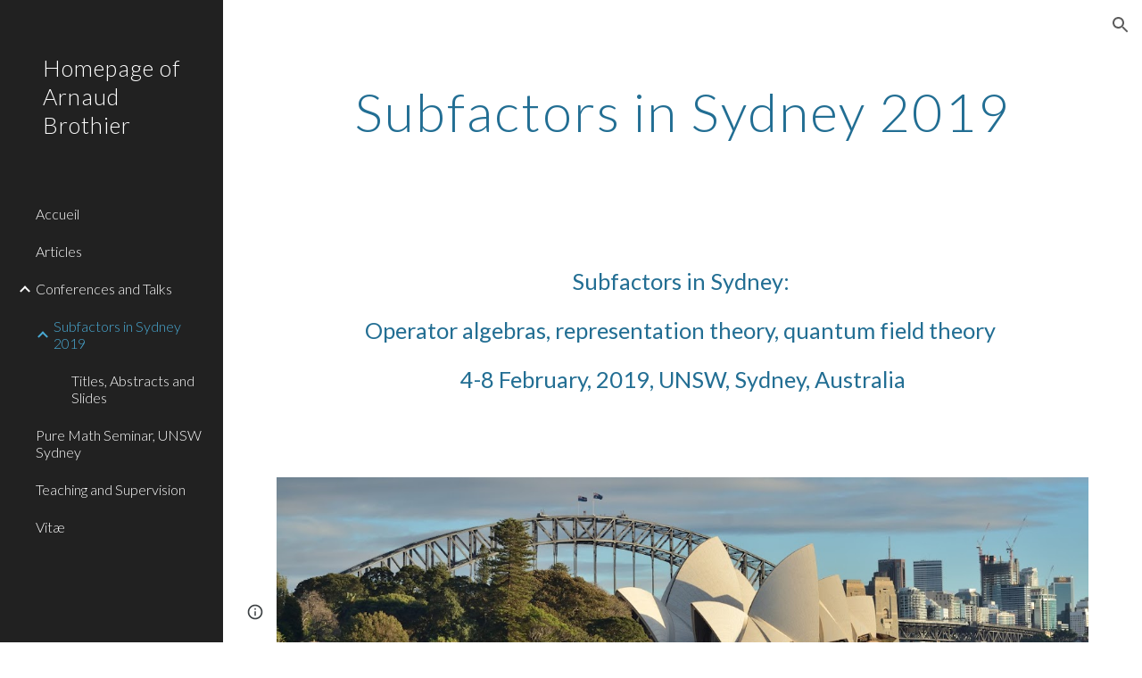

--- FILE ---
content_type: text/html; charset=utf-8
request_url: https://sites.google.com/site/arnaudbrothier/organized-conferences-and-talks/subfactors-in-sydney-2019
body_size: 33687
content:
<!DOCTYPE html><html lang="en-US" itemscope itemtype="http://schema.org/WebPage"><head><script nonce="0Zp3eFB6xnf-fY39Q__fZw">window['ppConfig'] = {productName: '6b8ce7c01e3dacd3d2c7a8cd322ff979', deleteIsEnforced:  false , sealIsEnforced:  false , heartbeatRate:  0.5 , periodicReportingRateMillis:  60000.0 , disableAllReporting:  false };(function(){'use strict';function k(a){var b=0;return function(){return b<a.length?{done:!1,value:a[b++]}:{done:!0}}}function l(a){var b=typeof Symbol!="undefined"&&Symbol.iterator&&a[Symbol.iterator];if(b)return b.call(a);if(typeof a.length=="number")return{next:k(a)};throw Error(String(a)+" is not an iterable or ArrayLike");}var m=typeof Object.defineProperties=="function"?Object.defineProperty:function(a,b,c){if(a==Array.prototype||a==Object.prototype)return a;a[b]=c.value;return a};
function n(a){a=["object"==typeof globalThis&&globalThis,a,"object"==typeof window&&window,"object"==typeof self&&self,"object"==typeof global&&global];for(var b=0;b<a.length;++b){var c=a[b];if(c&&c.Math==Math)return c}throw Error("Cannot find global object");}var p=n(this);function q(a,b){if(b)a:{var c=p;a=a.split(".");for(var d=0;d<a.length-1;d++){var e=a[d];if(!(e in c))break a;c=c[e]}a=a[a.length-1];d=c[a];b=b(d);b!=d&&b!=null&&m(c,a,{configurable:!0,writable:!0,value:b})}}
q("Object.is",function(a){return a?a:function(b,c){return b===c?b!==0||1/b===1/c:b!==b&&c!==c}});q("Array.prototype.includes",function(a){return a?a:function(b,c){var d=this;d instanceof String&&(d=String(d));var e=d.length;c=c||0;for(c<0&&(c=Math.max(c+e,0));c<e;c++){var f=d[c];if(f===b||Object.is(f,b))return!0}return!1}});
q("String.prototype.includes",function(a){return a?a:function(b,c){if(this==null)throw new TypeError("The 'this' value for String.prototype.includes must not be null or undefined");if(b instanceof RegExp)throw new TypeError("First argument to String.prototype.includes must not be a regular expression");return this.indexOf(b,c||0)!==-1}});function r(a,b,c){a("https://csp.withgoogle.com/csp/proto/"+encodeURIComponent(b),JSON.stringify(c))}function t(){var a;if((a=window.ppConfig)==null?0:a.disableAllReporting)return function(){};var b,c,d,e;return(e=(b=window)==null?void 0:(c=b.navigator)==null?void 0:(d=c.sendBeacon)==null?void 0:d.bind(navigator))!=null?e:u}function u(a,b){var c=new XMLHttpRequest;c.open("POST",a);c.send(b)}
function v(){var a=(w=Object.prototype)==null?void 0:w.__lookupGetter__("__proto__"),b=x,c=y;return function(){var d=a.call(this),e,f,g,h;r(c,b,{type:"ACCESS_GET",origin:(f=window.location.origin)!=null?f:"unknown",report:{className:(g=d==null?void 0:(e=d.constructor)==null?void 0:e.name)!=null?g:"unknown",stackTrace:(h=Error().stack)!=null?h:"unknown"}});return d}}
function z(){var a=(A=Object.prototype)==null?void 0:A.__lookupSetter__("__proto__"),b=x,c=y;return function(d){d=a.call(this,d);var e,f,g,h;r(c,b,{type:"ACCESS_SET",origin:(f=window.location.origin)!=null?f:"unknown",report:{className:(g=d==null?void 0:(e=d.constructor)==null?void 0:e.name)!=null?g:"unknown",stackTrace:(h=Error().stack)!=null?h:"unknown"}});return d}}function B(a,b){C(a.productName,b);setInterval(function(){C(a.productName,b)},a.periodicReportingRateMillis)}
var D="constructor __defineGetter__ __defineSetter__ hasOwnProperty __lookupGetter__ __lookupSetter__ isPrototypeOf propertyIsEnumerable toString valueOf __proto__ toLocaleString x_ngfn_x".split(" "),E=D.concat,F=navigator.userAgent.match(/Firefox\/([0-9]+)\./),G=(!F||F.length<2?0:Number(F[1])<75)?["toSource"]:[],H;if(G instanceof Array)H=G;else{for(var I=l(G),J,K=[];!(J=I.next()).done;)K.push(J.value);H=K}var L=E.call(D,H),M=[];
function C(a,b){for(var c=[],d=l(Object.getOwnPropertyNames(Object.prototype)),e=d.next();!e.done;e=d.next())e=e.value,L.includes(e)||M.includes(e)||c.push(e);e=Object.prototype;d=[];for(var f=0;f<c.length;f++){var g=c[f];d[f]={name:g,descriptor:Object.getOwnPropertyDescriptor(Object.prototype,g),type:typeof e[g]}}if(d.length!==0){c=l(d);for(e=c.next();!e.done;e=c.next())M.push(e.value.name);var h;r(b,a,{type:"SEAL",origin:(h=window.location.origin)!=null?h:"unknown",report:{blockers:d}})}};var N=Math.random(),O=t(),P=window.ppConfig;P&&(P.disableAllReporting||P.deleteIsEnforced&&P.sealIsEnforced||N<P.heartbeatRate&&r(O,P.productName,{origin:window.location.origin,type:"HEARTBEAT"}));var y=t(),Q=window.ppConfig;if(Q)if(Q.deleteIsEnforced)delete Object.prototype.__proto__;else if(!Q.disableAllReporting){var x=Q.productName;try{var w,A;Object.defineProperty(Object.prototype,"__proto__",{enumerable:!1,get:v(),set:z()})}catch(a){}}
(function(){var a=t(),b=window.ppConfig;b&&(b.sealIsEnforced?Object.seal(Object.prototype):b.disableAllReporting||(document.readyState!=="loading"?B(b,a):document.addEventListener("DOMContentLoaded",function(){B(b,a)})))})();}).call(this);
</script><meta charset="utf-8"><script nonce="0Zp3eFB6xnf-fY39Q__fZw">var DOCS_timing={}; DOCS_timing['sl']=new Date().getTime();</script><script nonce="0Zp3eFB6xnf-fY39Q__fZw">function _DumpException(e) {throw e;}</script><script data-id="_gd" nonce="0Zp3eFB6xnf-fY39Q__fZw">window.WIZ_global_data = {"K1cgmc":"%.@.[null,null,null,[1,1,[1768893521,384223000],4],null,25]]","nQyAE":{}};</script><script nonce="0Zp3eFB6xnf-fY39Q__fZw">_docs_flag_initialData={"atari-emtpr":false,"atari-eibrm":false,"atari-etm":false,"docs-text-usc":true,"atari-bae":false,"docs-text-etsrdpn":false,"docs-text-etsrds":false,"docs-text-endes":false,"docs-text-escpv":true,"docs-text-ecfs":false,"docs-text-eetxp":false,"docs-text-ettctvs":false,"docs-text-escoubs":false,"docs-text-escivs":false,"docs-text-escitrbs":false,"docs-text-eiosmc":false,"docs-text-etb":false,"docs-text-esbefr":false,"docs-etshc":false,"docs-text-tbcb":2.0E7,"docs-efsmsdl":false,"docs-text-etof":false,"docs-text-ehlb":false,"docs-text-dwit":false,"docs-text-elawp":false,"docs-eec":true,"docs-esff":false,"docs-idu":false,"docs-sup":"","docs-dli":false,"docs-liap":"/naLogImpressions","ilcm":{"eui":"AHKXmL1ceV5GWQ4k-QSzzNMhQIL5yIAu964kJJTvhXnD9_TABy8Ri3ZQ0DHMy0LETDIf8SMneg_U","je":1,"sstu":1769104265102296,"si":"CNiHq_ran5IDFSRFNwgds5sqWA","gsc":null,"ei":[5703839,5704621,5706832,5706836,5738513,5738529,5740798,5740814,5743108,5743124,5747267,5758807,5758823,5762243,5762259,5773662,5773678,5774836,5774852,5776501,5776517,5784931,5784947,5784951,5784967,14101306,14101502,14101510,14101534,49472063,49472071,49643568,49643576,49644015,49644023,49769337,49769345,49822921,49822929,49823164,49823172,49833462,49833470,49842855,49842863,49924706,49924714,50266222,50266230,50273528,50273536,50297076,50297084,50549555,50549563,50561343,50561351,50586962,50586970,70971256,70971264,71079938,71079946,71085241,71085249,71120968,71120976,71387889,71387897,71465947,71465955,71501423,71501431,71528597,71528605,71530083,71530091,71544834,71544842,71546425,71546433,71642103,71642111,71658040,71658048,71659813,71659821,71689860,71689868,71710040,71710048,71742921,71742937,71798420,71798436,71798440,71798456,71825383,71825391,71855010,71855018,71897827,71897835,71960540,71960548,94327671,94327679,94353368,94353376,94434257,94434265,94507744,94507752,94523168,94523176,94624865,94624873,94629757,94629765,94660795,94660803,94661802,94661810,94692298,94692306,94744856,94744864,94785229,94785237,94864653,94864661,94904089,94904097,94918952,94918960,95087186,95087194,95112873,95112881,95135933,95135941,95314802,95314810,95317482,95317490,99251983,99251991,99265946,99265954,99338440,99338448,99368792,99368800,99402331,99402339,99440853,99440861,99457807,99457815,101508355,101508363,101519280,101519288,101562406,101562414,101631191,101631199,101659254,101659262,101687117,101687125,101754342,101754350,101836971,101836979,101837416,101837424,101855239,101855247,101887674,101887682,101917185,101917193,101922739,101922747,101922880,101922888,101933481,101933489,102030642,102030650,102044278,102044286,102059541,102059549,102070930,102070938,102074087,102074095,102146687,102146695,102161447,102161455,102198282,102198290,102199034,102199050,102244489,102244497,102249831,102262249,102262257,102280628,102280636,102287864,102287872,102343036,102343044,102343380,102343388,102402679,102402687,102428666,102428674,102430621,102430629,102469860,102469868,102515093,102515098,102517339,102517344,102673365,102685384,102685389,102690600,102690608,102691157,102691162,102718390,102721215,102721220,102741226,102741234,102762315,102762323,102774707,102774715,102787553,102807790,102807798,102867835,102867843,102887236,102887244,102903660,102903668,102909750,102909755,102921493,102921501,102925819,102925827,102926523,102926531,102932587,102932595,102944189,102944194,102944268,102944273,102944503,102944508,102944582,102944587,102944680,102944685,102944785,102944790,102956685,102956693,102969762,102969770,102972669,102972677,102973360,102973368,102984172,102984180,102988272,102988277,103011418,103011426,103176010,103176018,103176419,103176427,103286444,103286452,103288306,103288314,103289103,103289108,103296034,103296042,103326407,103326415,103343830,103343838,103354296,103354304,103354852,103354860,103355353,103355361,103355643,103355651,104530129,104573899,104573907,104575332,104575337,104575691,104575696,104615595,104615603,104661247,104661255,104663867,104663883,104699504,104699512,104732763,104732771,104764124,104764132,104801546,104801554,104869084,104869092,104874944,104874960,104907811,104907819,104940397,104940405,104962265,104976617,104976625,104983169,104983177,105072273,105072281,105082097,105082105,105112583,105112588,105114679,105114687,105120751,105120767,105140245,105140253,105143309,105143317,105180894,105180902,105276179,105276184,105283687,105283695,105292835,105292843,105293726,105293734,105302073,105302081,105346285,105346293,105360418,105360426,105360882,105360890,105373824,105373832,105393811,105393819,105439171,105439179,115509982,115509990,115533919,115533924,115626258,115626266,115626439,115626447,115669258,115669266,115748247,115748252,115769458,115769466,115786272,115786280,115818444,115818449,115895896,115895904,115909741,115909749,115936304,115936312,115990671,115990679,115996281,115996289,116059345,116059353,116095154,116095162,116176799,116176807,116179574,116179582,116203363,116203368,116221334,116221342,116276461,116276469,116307750,116361234,116407665,116416034,116416042,116421291,116421299,116425644,116428888,116448407,116449517,116470832,116479002,116479007,116483680,116483688,116495859,116495867,116498664,116503941,116503963,116542685,116550348,116567571,116567576,116593749,116613094,116613710,116670655,116680291,116680299,116685398,116685789,116704081,116704119,116714309,116714312,116771113,116771117,116813305,116840681,116840686,116874912,116877109,116919494,116923675,116924992,117037621,117037626],"crc":0,"cvi":[]},"docs-ccdil":false,"docs-eil":true,"info_params":{},"buildLabel":"editors.sites-viewer-frontend_20260114.02_p1","docs-show_debug_info":false,"atari-jefp":"/_/view/jserror","docs-jern":"view","atari-rhpp":"/_/view","docs-ecuach":false,"docs-cclt":2033,"docs-ecci":true,"docs-esi":false,"docs-efypr":true,"docs-eyprp":true,"docs-li":"104240","docs-trgthnt":"","docs-etmhn":false,"docs-thnt":"","docs-hbt":[],"docs-hdet":["nMX17M8pQ0kLUkpsP190WPbQDRJQ","17hED8kG50kLUkpsP190TThQn3DA","BDNZR4PXx0kLUkpsP190SJtNPkYt","Etj5wJCQk0kLUkpsP190NwiL8UMa","xCLbbDUPA0kLUkpsP190XkGJiPUm","2NUkoZehW0kLUkpsP190UUNLiXW9","yuvYtd5590kLUkpsP190Qya5K4UR","ZH4rzt2uk0kLUkpsP190UDkF5Bkq","uQUQhn57A0kLUkpsP190WHoihP41","93w8zoRF70kLUkpsP190TxXbtSeV","fAPatjr1X0kLUkpsP190SaRjNRjw","T4vgqqjK70kLUkpsP190ScPehgAW","JyFR2tYWZ0kLUkpsP190Rn3HzkxT","ufXj7vmeJ0kLUkpsP190QURhvJn2","KFks7UeZ30kLUkpsP190UUMR6cvh","LcTa6EjeC0kLUkpsP190RKgvW5qi","s3UFcjGjt0kLUkpsP190Z45ftWRr","o99ewBQXy0kLUkpsP190Nq2qr6tf","PHVyy5uSS0kLUkpsP190SUsYo8gQ","yZn21akid0iSFTCbiEB0WPiGEST3","h2TtqzmQF0kLUkpsP190YPJiQt7p","MZi9vb5UC0kLUkpsP190ReUhvVjy","dSR6SPjB80kLUkpsP190Y3xHa9qA","Bz6B7VmLu0kLUkpsP190W3FeobP7","AiLoubzsd0kLUkpsP190XtYNPgYT","2J3DVQoVh0kLUkpsP190R5wShSrC","MLmbZasLS0kLUkpsP190YHf6Zjsf","S1T4ezMsZ0kLUkpsP190U6GfQUxi","LwAAPYPwi0kLUkpsP190TR4aaiFR","zZpS7TtwA0kLUkpsP190SJfhmHn8","N5u4VeWhx0iSFTCbiEB0VUTNdX6g","XM16tjwrD0iSFTCbiEB0NfzvTeuU","ybYTJk1eD0iSFTCbiEB0QV4rkzSF","TgXar1TSG0iSFTCbiEB0SsXMaKuP","JYfGDkExa0iSFTCbiEB0TTQnEDtH","2i9JBUZ3w0iSFTCbiEB0RytbUoNq","pgvTVXNKa0iSFTCbiEB0ShqmBTMR","NsVnd81bW0iSFTCbiEB0RhcXEK9M","rTQirATnb0iSFTCbiEB0W5cPcA7D","wNyww2Syr0iSFTCbiEB0Pzsbemba","DVdpfbqGj0iSFTCbiEB0RP4dMdFg","WKN3dsuG20iSFTCbiEB0NtEYhMK7","S5iPRteXX0iSFTCbiEB0YkMazE6h","6hmou1AcB0iSFTCbiEB0R9rZWXdz","wvo4NcLUj0iSFTCbiEB0Tt7mcVxE","HWuSeN2AB0iSFTCbiEB0PoBwHT2F","rMLvYG5Cd0iSFTCbiEB0VMB6o5sk","EnxXFzAMR0iSFTCbiEB0NxWnFJEU","rTcCMw3BM0mHq3jmV6o0RHeAExRK","HUYzfGVRa0mHq3jmV6o0Uxe2caXK","1XYMmM1Cu0mHq3jmV6o0Z3pEi8xm","xHhMJiXiV0mHq3jmV6o0WB8WinyM","xwSFpxEiU0mHq3jmV6o0PcnvcKmd","4MBkBg26q0mHq3jmV6o0QeKPRMpY","y5g8iW2T80mHq3jmV6o0Nr8SAj4C","W9YRKy3Lb0iSFTCbiEB0Xfs1EfPr","Ed3nhrN8D0iSFTCbiEB0RN4bJ53y","zxDKY7PC10iSFTCbiEB0UDYPJwDZ","bhEyDmbwi0mHq3jmV6o0TngCF1v2","6rKYZ6uHA0mHq3jmV6o0TeDZjgB8","71Deousgx0mHq3jmV6o0WXBQiyzi","sVEZbUAa70mHq3jmV6o0TNq1M7FF","8ZPFZT5nG0mHq3jmV6o0PJ5yoVh4","P55v8p4Lk0mHq3jmV6o0VjggjHMV","QqnZoz9ko0mHq3jmV6o0QskzBcHn","6nr31z9Wv0mERqSGkGf0VhuvAXWC","RLHeYNm410mERqSGkGf0Y817EUFK","vmx68XtfJ0mERqSGkGf0RCUBfsQr","687J7yD1q0mERqSGkGf0RVmMYHo1","qwhWQy8Zi0mERqSGkGf0W2tdypUF","wF8Sk241e0mERqSGkGf0YNtN6gpV","ijUhdx2QN0mERqSGkGf0TSD26iBJ","3iBLaMnuG0mERqSGkGf0VdY8XuLS","cFR77YEGo0iSFTCbiEB0PcMDWjX2","evUYuNCS80mERqSGkGf0Psi8j3Dw","soWncRV7C0mERqSGkGf0PZheXrWA","TvjoiCaar0mERqSGkGf0S9qS5adj","txL54xWLC0mERqSGkGf0XoEGTvCu","MP3EsW1un0mERqSGkGf0QDkfTxat","N1q4Y3fqz0mERqSGkGf0W1oPWWoc","pnKWhXiJi0mERqSGkGf0RDJejrBm","ffZmMGtYT0suK1NZr2K0QUxSzEMN","NagbcZWyB0suK1NZr2K0SJmfmJ3n","KMcLKvubv0suK1NZr2K0PLMUJ7zr","a13ejFS5i0suK1NZr2K0WzewY5tP","pZ1hXv7ve0suK1NZr2K0U5qoNhyU","pwLDucJZU0ezFcgqx310NgtmYpbV","TCKDVQ6J0Bn3gbW4AcZC0PQKypCa","Z7vabQzZ0Bn3gbW4AcZC0TfvmSab","UUNcLtsso0mERqSGkGf0Uwg2tMZa","wYCZkqoz10fBWirfAym0S1sADKbJ"],"docs-hunds":false,"docs-hae":"PROD","docs-ehn":false,"docs-epq":true,"docs-upap":"/_/view/prefs"}; _docs_flag_cek= null ; if (window['DOCS_timing']) {DOCS_timing['ifdld']=new Date().getTime();}</script><meta name="viewport" content="width=device-width, initial-scale=1"><meta http-equiv="X-UA-Compatible" content="IE=edge"><meta name="referrer" content="strict-origin-when-cross-origin"><link rel="icon" href="https://ssl.gstatic.com/atari/images/public/favicon.ico"><meta property="og:title" content="Homepage of Arnaud Brothier - Subfactors in Sydney 2019"><meta property="og:type" content="website"><meta property="og:url" content="https://sites.google.com/site/arnaudbrothier/organized-conferences-and-talks/subfactors-in-sydney-2019"><meta property="og:description" content="

Subfactors in Sydney: 
Operator algebras, representation theory, quantum field theory 
4-8 February, 2019, UNSW, Sydney, Australia
"><meta itemprop="name" content="Homepage of Arnaud Brothier - Subfactors in Sydney 2019"><meta itemprop="description" content="

Subfactors in Sydney: 
Operator algebras, representation theory, quantum field theory 
4-8 February, 2019, UNSW, Sydney, Australia
"><meta itemprop="url" content="https://sites.google.com/site/arnaudbrothier/organized-conferences-and-talks/subfactors-in-sydney-2019"><meta itemprop="thumbnailUrl" content="https://lh3.googleusercontent.com/sitesv/[base64]w1280"><meta itemprop="image" content="https://lh3.googleusercontent.com/sitesv/[base64]w1280"><meta itemprop="imageUrl" content="https://lh3.googleusercontent.com/sitesv/[base64]w1280"><meta property="og:image" content="https://lh3.googleusercontent.com/sitesv/[base64]w1280"><link href="https://fonts.googleapis.com/css?family=Lato%3A300%2C300italic%2C400%2C400italic%2C700%2C700italic&display=swap" rel="stylesheet" nonce="bSVVMeo6PDbfljK00NnXCA"><link href="https://fonts.googleapis.com/css?family=Google+Sans:400,500|Roboto:300,400,500,700|Source+Code+Pro:400,700&display=swap" rel="stylesheet" nonce="bSVVMeo6PDbfljK00NnXCA"><script nonce="0Zp3eFB6xnf-fY39Q__fZw">(function() {var img = new Image().src = "https://ssl.gstatic.com/atari/images/results-not-loaded.svg";})();</script><link rel="stylesheet" href="https://www.gstatic.com/_/atari/_/ss/k=atari.vw.Hpg2sQ3DI80.L.W.O/am=AAgGIA/d=1/rs=AGEqA5l3_gprl5grjPKjkldjAvAq782G3w" data-id="_cl" nonce="bSVVMeo6PDbfljK00NnXCA"><script nonce="0Zp3eFB6xnf-fY39Q__fZw"></script><title>Homepage of Arnaud Brothier - Subfactors in Sydney 2019</title><style jsname="ptDGoc" nonce="bSVVMeo6PDbfljK00NnXCA">.M63kCb{background-color: rgba(255,255,255,1);}.OUGEr{color: rgba(33,33,33,1);}.duRjpb .OUGEr{color: rgba(34,110,147,1);}.JYVBee .OUGEr{color: rgba(34,110,147,1);}.OmQG5e .OUGEr{color: rgba(33,33,33,1);}.iwQgFb{background-color: rgba(0,0,0,0.150000006);}.ySLm4c{font-family: Lato, sans-serif;}.CbiMKe{background-color: rgba(30,108,147,1);}.qeLZfd .zfr3Q{color: rgba(33,33,33,1);}.qeLZfd .qnVSj{color: rgba(33,33,33,1);}.qeLZfd .Glwbz{color: rgba(33,33,33,1);}.qeLZfd .duRjpb{color: rgba(34,110,147,1);}.qeLZfd .qLrapd{color: rgba(34,110,147,1);}.qeLZfd .JYVBee{color: rgba(34,110,147,1);}.qeLZfd .aHM7ed{color: rgba(34,110,147,1);}.qeLZfd .OmQG5e{color: rgba(33,33,33,1);}.qeLZfd .NHD4Gf{color: rgba(33,33,33,1);}.qeLZfd .aw5Odc{color: rgba(0,101,128,1);}.qeLZfd .dhtgD:hover{color: rgba(0,0,0,1);}.qeLZfd .dhtgD:visited{color: rgba(0,101,128,1);}.qeLZfd .iwQgFb{background-color: rgba(0,0,0,0.150000006);}.qeLZfd .OUGEr{color: rgba(33,33,33,1);}.qeLZfd .duRjpb .OUGEr{color: rgba(34,110,147,1);}.qeLZfd .JYVBee .OUGEr{color: rgba(34,110,147,1);}.qeLZfd .OmQG5e .OUGEr{color: rgba(33,33,33,1);}.qeLZfd:before{background-color: rgba(242,242,242,1); display: block;}.lQAHbd .zfr3Q{color: rgba(255,255,255,1);}.lQAHbd .qnVSj{color: rgba(255,255,255,1);}.lQAHbd .Glwbz{color: rgba(255,255,255,1);}.lQAHbd .duRjpb{color: rgba(255,255,255,1);}.lQAHbd .qLrapd{color: rgba(255,255,255,1);}.lQAHbd .JYVBee{color: rgba(255,255,255,1);}.lQAHbd .aHM7ed{color: rgba(255,255,255,1);}.lQAHbd .OmQG5e{color: rgba(255,255,255,1);}.lQAHbd .NHD4Gf{color: rgba(255,255,255,1);}.lQAHbd .aw5Odc{color: rgba(255,255,255,1);}.lQAHbd .dhtgD:hover{color: rgba(255,255,255,1);}.lQAHbd .dhtgD:visited{color: rgba(255,255,255,1);}.lQAHbd .iwQgFb{background-color: rgba(255,255,255,0.150000006);}.lQAHbd .OUGEr{color: rgba(255,255,255,1);}.lQAHbd .duRjpb .OUGEr{color: rgba(255,255,255,1);}.lQAHbd .JYVBee .OUGEr{color: rgba(255,255,255,1);}.lQAHbd .OmQG5e .OUGEr{color: rgba(255,255,255,1);}.lQAHbd .CbiMKe{background-color: rgba(255,255,255,1);}.lQAHbd:before{background-color: rgba(30,108,147,1); display: block;}.cJgDec .zfr3Q{color: rgba(255,255,255,1);}.cJgDec .zfr3Q .OUGEr{color: rgba(255,255,255,1);}.cJgDec .qnVSj{color: rgba(255,255,255,1);}.cJgDec .Glwbz{color: rgba(255,255,255,1);}.cJgDec .qLrapd{color: rgba(255,255,255,1);}.cJgDec .aHM7ed{color: rgba(255,255,255,1);}.cJgDec .NHD4Gf{color: rgba(255,255,255,1);}.cJgDec .IFuOkc:before{background-color: rgba(33,33,33,1); opacity: 0; display: block;}.O13XJf{height: 340px; padding-bottom: 60px; padding-top: 60px;}.O13XJf .IFuOkc{background-color: rgba(34,110,147,1); background-image: url(https://ssl.gstatic.com/atari/images/simple-header-blended-small.png);}.O13XJf .IFuOkc:before{background-color: rgba(33,33,33,1); opacity: 0.4; display: block;}.O13XJf .zfr3Q{color: rgba(255,255,255,1);}.O13XJf .qnVSj{color: rgba(255,255,255,1);}.O13XJf .Glwbz{color: rgba(255,255,255,1);}.O13XJf .duRjpb{color: rgba(255,255,255,1);}.O13XJf .qLrapd{color: rgba(255,255,255,1);}.O13XJf .JYVBee{color: rgba(255,255,255,1);}.O13XJf .aHM7ed{color: rgba(255,255,255,1);}.O13XJf .OmQG5e{color: rgba(255,255,255,1);}.O13XJf .NHD4Gf{color: rgba(255,255,255,1);}.tpmmCb .zfr3Q{color: rgba(33,33,33,1);}.tpmmCb .zfr3Q .OUGEr{color: rgba(33,33,33,1);}.tpmmCb .qnVSj{color: rgba(33,33,33,1);}.tpmmCb .Glwbz{color: rgba(33,33,33,1);}.tpmmCb .qLrapd{color: rgba(33,33,33,1);}.tpmmCb .aHM7ed{color: rgba(33,33,33,1);}.tpmmCb .NHD4Gf{color: rgba(33,33,33,1);}.tpmmCb .IFuOkc:before{background-color: rgba(255,255,255,1); display: block;}.tpmmCb .Wew9ke{fill: rgba(33,33,33,1);}.aw5Odc{color: rgba(0,101,128,1);}.dhtgD:hover{color: rgba(0,122,147,1);}.dhtgD:active{color: rgba(0,122,147,1);}.dhtgD:visited{color: rgba(0,101,128,1);}.Zjiec{color: rgba(255,255,255,1); font-family: Lato, sans-serif; font-size: 19pt; font-weight: 300; letter-spacing: 1px; line-height: 1.3; padding-bottom: 62.5px; padding-left: 48px; padding-right: 36px; padding-top: 11.5px;}.XMyrgf{margin-top: 0px; margin-left: 48px; margin-bottom: 24px; margin-right: 24px;}.TlfmSc{color: rgba(255,255,255,1); font-family: Lato, sans-serif; font-size: 15pt; font-weight: 300; line-height: 1.333;}.Mz8gvb{color: rgba(255,255,255,1);}.zDUgLc{background-color: rgba(33,33,33,1);}.QTKDff.chg4Jd:focus{background-color: rgba(255,255,255,0.1199999973);}.YTv4We{color: rgba(178,178,178,1);}.YTv4We:hover:before{background-color: rgba(255,255,255,0.1199999973); display: block;}.YTv4We.chg4Jd:focus:before{border-color: rgba(255,255,255,0.3600000143); display: block;}.eWDljc{background-color: rgba(33,33,33,1);}.eWDljc .hDrhEe{padding-left: 8px;}.ZXW7w{color: rgba(255,255,255,1); opacity: 0.6;}.PsKE7e{color: rgba(255,255,255,1); font-family: Lato, sans-serif; font-size: 12pt; font-weight: 300;}.lhZOrc{color: rgba(73,170,212,1);}.hDrhEe:hover{color: rgba(73,170,212,1);}.M9vuGd{color: rgba(73,170,212,1); font-weight: 400;}.jgXgSe:hover{color: rgba(73,170,212,1);}.j10yRb:hover{color: rgba(0,188,212,1);}.j10yRb.chg4Jd:focus:before{border-color: rgba(255,255,255,0.3600000143); display: block;}.tCHXDc{color: rgba(255,255,255,1);}.iWs3gf.chg4Jd:focus{background-color: rgba(255,255,255,0.1199999973);}.wgxiMe{background-color: rgba(33,33,33,1);}.fOU46b .TlfmSc{color: rgba(255,255,255,1);}.fOU46b .KJll8d{background-color: rgba(255,255,255,1);}.fOU46b .Mz8gvb{color: rgba(255,255,255,1);}.fOU46b .Mz8gvb.chg4Jd:focus:before{border-color: rgba(255,255,255,1); display: block;}.fOU46b .qV4dIc{color: rgba(255,255,255,0.8700000048);}.fOU46b .jgXgSe:hover{color: rgba(255,255,255,1);}.fOU46b .M9vuGd{color: rgba(255,255,255,1);}.fOU46b .tCHXDc{color: rgba(255,255,255,0.8700000048);}.fOU46b .iWs3gf.chg4Jd:focus{background-color: rgba(255,255,255,0.1199999973);}.fOU46b .G8QRnc .Mz8gvb{color: rgba(0,0,0,0.8000000119);}.fOU46b .G8QRnc .Mz8gvb.chg4Jd:focus:before{border-color: rgba(0,0,0,0.8000000119); display: block;}.fOU46b .G8QRnc .ZXW7w{color: rgba(0,0,0,0.8000000119);}.fOU46b .G8QRnc .TlfmSc{color: rgba(0,0,0,0.8000000119);}.fOU46b .G8QRnc .KJll8d{background-color: rgba(0,0,0,0.8000000119);}.fOU46b .G8QRnc .qV4dIc{color: rgba(0,0,0,0.6399999857);}.fOU46b .G8QRnc .jgXgSe:hover{color: rgba(0,0,0,0.8199999928);}.fOU46b .G8QRnc .M9vuGd{color: rgba(0,0,0,0.8199999928);}.fOU46b .G8QRnc .tCHXDc{color: rgba(0,0,0,0.6399999857);}.fOU46b .G8QRnc .iWs3gf.chg4Jd:focus{background-color: rgba(0,0,0,0.1199999973);}.fOU46b .usN8rf .Mz8gvb{color: rgba(0,0,0,0.8000000119);}.fOU46b .usN8rf .Mz8gvb.chg4Jd:focus:before{border-color: rgba(0,0,0,0.8000000119); display: block;}.fOU46b .usN8rf .ZXW7w{color: rgba(0,0,0,0.8000000119);}.fOU46b .usN8rf .TlfmSc{color: rgba(0,0,0,0.8000000119);}.fOU46b .usN8rf .KJll8d{background-color: rgba(0,0,0,0.8000000119);}.fOU46b .usN8rf .qV4dIc{color: rgba(0,0,0,0.6399999857);}.fOU46b .usN8rf .jgXgSe:hover{color: rgba(0,0,0,0.8199999928);}.fOU46b .usN8rf .M9vuGd{color: rgba(0,0,0,0.8199999928);}.fOU46b .usN8rf .tCHXDc{color: rgba(0,0,0,0.6399999857);}.fOU46b .usN8rf .iWs3gf.chg4Jd:focus{background-color: rgba(0,0,0,0.1199999973);}.fOU46b .aCIEDd .qV4dIc{color: rgba(33,33,33,1);}.fOU46b .aCIEDd .TlfmSc{color: rgba(33,33,33,1);}.fOU46b .aCIEDd .KJll8d{background-color: rgba(33,33,33,1);}.fOU46b .aCIEDd .ZXW7w{color: rgba(33,33,33,1);}.fOU46b .aCIEDd .jgXgSe:hover{color: rgba(33,33,33,1); opacity: 0.82;}.fOU46b .aCIEDd .Mz8gvb{color: rgba(33,33,33,1);}.fOU46b .aCIEDd .tCHXDc{color: rgba(33,33,33,1);}.fOU46b .aCIEDd .iWs3gf.chg4Jd:focus{background-color: rgba(33,33,33,0.1199999973);}.fOU46b .a3ETed .qV4dIc{color: rgba(255,255,255,1);}.fOU46b .a3ETed .TlfmSc{color: rgba(255,255,255,1);}.fOU46b .a3ETed .KJll8d{background-color: rgba(255,255,255,1);}.fOU46b .a3ETed .ZXW7w{color: rgba(255,255,255,1);}.fOU46b .a3ETed .jgXgSe:hover{color: rgba(255,255,255,1); opacity: 0.82;}.fOU46b .a3ETed .Mz8gvb{color: rgba(255,255,255,1);}.fOU46b .a3ETed .tCHXDc{color: rgba(255,255,255,1);}.fOU46b .a3ETed .iWs3gf.chg4Jd:focus{background-color: rgba(255,255,255,0.1199999973);}@media only screen and (min-width: 1280px){.XeSM4.b2Iqye.fOU46b .LBrwzc .tCHXDc{color: rgba(255,255,255,0.8700000048);}}.XeSM4.b2Iqye.fOU46b .LBrwzc .iWs3gf.chg4Jd:focus{background-color: rgba(255,255,255,0.1199999973);}@media only screen and (min-width: 1280px){.KuNac.b2Iqye.fOU46b .tCHXDc{color: rgba(0,0,0,0.6399999857);}}.KuNac.b2Iqye.fOU46b .iWs3gf.chg4Jd:focus{background-color: rgba(0,0,0,0.1199999973);}.fOU46b .zDUgLc{opacity: 0;}.LBrwzc .ZXW7w{color: rgba(0,0,0,1);}.LBrwzc .KJll8d{background-color: rgba(0,0,0,1);}.GBy4H .ZXW7w{color: rgba(255,255,255,1);}.GBy4H .KJll8d{background-color: rgba(255,255,255,1);}.eBSUbc{background-color: rgba(33,33,33,1); color: rgba(0,188,212,0.6999999881);}.BFDQOb:hover{color: rgba(73,170,212,1);}.ImnMyf{background-color: rgba(255,255,255,1); color: rgba(33,33,33,1);}.Vs12Bd{background-color: rgba(242,242,242,1); color: rgba(33,33,33,1);}.S5d9Rd{background-color: rgba(30,108,147,1); color: rgba(255,255,255,1);}.zfr3Q{color: rgba(33,33,33,1); font-family: Lato, sans-serif; font-size: 11pt; font-weight: 400; line-height: 1.6667; margin-top: 12px;}.qnVSj{color: rgba(33,33,33,1);}.Glwbz{color: rgba(33,33,33,1);}.duRjpb{color: rgba(34,110,147,1); font-family: Lato, sans-serif; font-size: 34pt; font-weight: 300; letter-spacing: 0.5px; line-height: 1.2; margin-top: 30px;}.Ap4VC{margin-bottom: -30px;}.qLrapd{color: rgba(34,110,147,1);}.JYVBee{color: rgba(34,110,147,1); font-family: Lato, sans-serif; font-size: 19pt; font-weight: 400; line-height: 1.4; margin-top: 20px;}.CobnVe{margin-bottom: -20px;}.aHM7ed{color: rgba(34,110,147,1);}.OmQG5e{color: rgba(33,33,33,1); font-family: Lato, sans-serif; font-size: 15pt; font-style: normal; font-weight: 400; line-height: 1.25; margin-top: 16px;}.GV3q8e{margin-bottom: -16px;}.NHD4Gf{color: rgba(33,33,33,1);}.LB7kq .duRjpb{font-size: 64pt; letter-spacing: 2px; line-height: 1; margin-top: 40px;}.LB7kq .JYVBee{font-size: 25pt; font-weight: 300; line-height: 1.1; margin-top: 25px;}@media only screen and (max-width: 479px){.LB7kq .duRjpb{font-size: 40pt;}}@media only screen and (min-width: 480px) and (max-width: 767px){.LB7kq .duRjpb{font-size: 53pt;}}@media only screen and (max-width: 479px){.LB7kq .JYVBee{font-size: 19pt;}}@media only screen and (min-width: 480px) and (max-width: 767px){.LB7kq .JYVBee{font-size: 22pt;}}.O13XJf{height: 340px; padding-bottom: 60px; padding-top: 60px;}@media only screen and (min-width: 480px) and (max-width: 767px){.O13XJf{height: 280px; padding-bottom: 40px; padding-top: 40px;}}@media only screen and (max-width: 479px){.O13XJf{height: 250px; padding-bottom: 30px; padding-top: 30px;}}.SBrW1{height: 520px;}@media only screen and (min-width: 480px) and (max-width: 767px){.SBrW1{height: 520px;}}@media only screen and (max-width: 479px){.SBrW1{height: 400px;}}.Wew9ke{fill: rgba(255,255,255,1);}.gk8rDe{height: 180px; padding-bottom: 32px; padding-top: 60px;}.gk8rDe .zfr3Q{color: rgba(0,0,0,1);}.gk8rDe .duRjpb{color: rgba(34,110,147,1); font-size: 45pt; line-height: 1.1;}.gk8rDe .qLrapd{color: rgba(34,110,147,1);}.gk8rDe .JYVBee{color: rgba(34,110,147,1); font-size: 27pt; line-height: 1.35; margin-top: 15px;}.gk8rDe .aHM7ed{color: rgba(34,110,147,1);}.gk8rDe .OmQG5e{color: rgba(33,33,33,1);}.gk8rDe .NHD4Gf{color: rgba(33,33,33,1);}@media only screen and (max-width: 479px){.gk8rDe .duRjpb{font-size: 30pt;}}@media only screen and (min-width: 480px) and (max-width: 767px){.gk8rDe .duRjpb{font-size: 38pt;}}@media only screen and (max-width: 479px){.gk8rDe .JYVBee{font-size: 20pt;}}@media only screen and (min-width: 480px) and (max-width: 767px){.gk8rDe .JYVBee{font-size: 24pt;}}@media only screen and (min-width: 480px) and (max-width: 767px){.gk8rDe{padding-top: 45px;}}@media only screen and (max-width: 479px){.gk8rDe{padding-bottom: 0px; padding-top: 30px;}}.dhtgD{text-decoration: underline;}.JzO0Vc{background-color: rgba(33,33,33,1); font-family: Lato, sans-serif; width: 250px;}@media only screen and (min-width: 1280px){.JzO0Vc{padding-top: 48.5px;}}.TlfmSc{font-family: Lato, sans-serif; font-size: 15pt; font-weight: 300; line-height: 1.333;}.PsKE7e{font-family: Lato, sans-serif; font-size: 12pt;}.IKA38e{line-height: 1.21;}.hDrhEe{padding-bottom: 11.5px; padding-top: 11.5px;}.zDUgLc{opacity: 1;}.QmpIrf{background-color: rgba(30,108,147,1); border-color: rgba(255,255,255,1); color: rgba(255,255,255,1); font-family: Lato, sans-serif; font-size: 11pt; line-height: normal;}.xkUom{border-color: rgba(30,108,147,1); color: rgba(30,108,147,1); font-family: Lato, sans-serif; font-size: 11pt; line-height: normal;}.xkUom:hover{background-color: rgba(30,108,147,0.1000000015);}.KjwKmc{color: rgba(30,108,147,1); font-family: Lato, sans-serif; font-size: 11pt; line-height: normal; line-height: normal;}.KjwKmc:hover{background-color: rgba(30,108,147,0.1000000015);}.lQAHbd .QmpIrf{background-color: rgba(255,255,255,1); border-color: rgba(34,110,147,1); color: rgba(34,110,147,1); font-family: Lato, sans-serif; font-size: 11pt; line-height: normal;}.lQAHbd .xkUom{border-color: rgba(242,242,242,1); color: rgba(242,242,242,1); font-family: Lato, sans-serif; font-size: 11pt; line-height: normal;}.lQAHbd .xkUom:hover{background-color: rgba(255,255,255,0.1000000015);}.lQAHbd .KjwKmc{color: rgba(242,242,242,1); font-family: Lato, sans-serif; font-size: 11pt; line-height: normal;}.lQAHbd .KjwKmc:hover{background-color: rgba(255,255,255,0.1000000015);}.lQAHbd .Mt0nFe{border-color: rgba(255,255,255,0.200000003);}.cJgDec .QmpIrf{background-color: rgba(255,255,255,1); border-color: rgba(34,110,147,1); color: rgba(34,110,147,1); font-family: Lato, sans-serif; font-size: 11pt; line-height: normal;}.cJgDec .xkUom{border-color: rgba(242,242,242,1); color: rgba(242,242,242,1); font-family: Lato, sans-serif; font-size: 11pt; line-height: normal;}.cJgDec .xkUom:hover{background-color: rgba(255,255,255,0.1000000015);}.cJgDec .KjwKmc{color: rgba(242,242,242,1); font-family: Lato, sans-serif; font-size: 11pt; line-height: normal;}.cJgDec .KjwKmc:hover{background-color: rgba(255,255,255,0.1000000015);}.tpmmCb .QmpIrf{background-color: rgba(255,255,255,1); border-color: rgba(34,110,147,1); color: rgba(34,110,147,1); font-family: Lato, sans-serif; font-size: 11pt; line-height: normal;}.tpmmCb .xkUom{border-color: rgba(30,108,147,1); color: rgba(30,108,147,1); font-family: Lato, sans-serif; font-size: 11pt; line-height: normal;}.tpmmCb .xkUom:hover{background-color: rgba(30,108,147,0.1000000015);}.tpmmCb .KjwKmc{color: rgba(30,108,147,1); font-family: Lato, sans-serif; font-size: 11pt; line-height: normal;}.tpmmCb .KjwKmc:hover{background-color: rgba(30,108,147,0.1000000015);}.gk8rDe .QmpIrf{background-color: rgba(30,108,147,1); border-color: rgba(255,255,255,1); color: rgba(255,255,255,1); font-family: Lato, sans-serif; font-size: 11pt; line-height: normal;}.gk8rDe .xkUom{border-color: rgba(30,108,147,1); color: rgba(30,108,147,1); font-family: Lato, sans-serif; font-size: 11pt; line-height: normal;}.gk8rDe .xkUom:hover{background-color: rgba(30,108,147,0.1000000015);}.gk8rDe .KjwKmc{color: rgba(30,108,147,1); font-family: Lato, sans-serif; font-size: 11pt; line-height: normal;}.gk8rDe .KjwKmc:hover{background-color: rgba(30,108,147,0.1000000015);}.O13XJf .QmpIrf{background-color: rgba(255,255,255,1); border-color: rgba(34,110,147,1); color: rgba(34,110,147,1); font-family: Lato, sans-serif; font-size: 11pt; line-height: normal;}.O13XJf .xkUom{border-color: rgba(242,242,242,1); color: rgba(242,242,242,1); font-family: Lato, sans-serif; font-size: 11pt; line-height: normal;}.O13XJf .xkUom:hover{background-color: rgba(255,255,255,0.1000000015);}.O13XJf .KjwKmc{color: rgba(242,242,242,1); font-family: Lato, sans-serif; font-size: 11pt; line-height: normal;}.O13XJf .KjwKmc:hover{background-color: rgba(255,255,255,0.1000000015);}.Y4CpGd{font-family: Lato, sans-serif; font-size: 11pt;}.CMArNe{background-color: rgba(242,242,242,1);}.LBrwzc .TlfmSc{color: rgba(0,0,0,0.8000000119);}.LBrwzc .YTv4We{color: rgba(0,0,0,0.6399999857);}.LBrwzc .YTv4We.chg4Jd:focus:before{border-color: rgba(0,0,0,0.6399999857); display: block;}.LBrwzc .Mz8gvb{color: rgba(0,0,0,0.6399999857);}.LBrwzc .tCHXDc{color: rgba(0,0,0,0.6399999857);}.LBrwzc .iWs3gf.chg4Jd:focus{background-color: rgba(0,0,0,0.1199999973);}.LBrwzc .wgxiMe{background-color: rgba(255,255,255,1);}.LBrwzc .qV4dIc{color: rgba(0,0,0,0.6399999857);}.LBrwzc .M9vuGd{color: rgba(0,0,0,0.8000000119); font-weight: bold;}.LBrwzc .Zjiec{color: rgba(0,0,0,0.8000000119);}.LBrwzc .IKA38e{color: rgba(0,0,0,0.6399999857);}.LBrwzc .lhZOrc.IKA38e{color: rgba(0,0,0,0.8000000119); font-weight: bold;}.LBrwzc .j10yRb:hover{color: rgba(0,0,0,0.8000000119);}.LBrwzc .eBSUbc{color: rgba(0,0,0,0.8000000119);}.LBrwzc .hDrhEe:hover{color: rgba(0,0,0,0.8000000119);}.LBrwzc .jgXgSe:hover{color: rgba(0,0,0,0.8000000119);}.LBrwzc .M9vuGd:hover{color: rgba(0,0,0,0.8000000119);}.LBrwzc .zDUgLc{border-bottom-color: rgba(204,204,204,1); border-bottom-width: 1px; border-bottom-style: solid;}.fOU46b .LBrwzc .M9vuGd{color: rgba(0,0,0,0.8000000119);}.fOU46b .LBrwzc .jgXgSe:hover{color: rgba(0,0,0,0.8000000119);}.fOU46b .LBrwzc .zDUgLc{opacity: 1; border-bottom-style: none;}.fOU46b .LBrwzc .tCHXDc{color: rgba(0,0,0,0.6399999857);}.fOU46b .LBrwzc .iWs3gf.chg4Jd:focus{background-color: rgba(0,0,0,0.1199999973);}.fOU46b .GBy4H .M9vuGd{color: rgba(255,255,255,1);}.fOU46b .GBy4H .jgXgSe:hover{color: rgba(255,255,255,1);}.fOU46b .GBy4H .zDUgLc{opacity: 1;}.fOU46b .GBy4H .tCHXDc{color: rgba(255,255,255,0.8700000048);}.fOU46b .GBy4H .iWs3gf.chg4Jd:focus{background-color: rgba(255,255,255,0.1199999973);}.XeSM4.G9Qloe.fOU46b .LBrwzc .tCHXDc{color: rgba(0,0,0,0.6399999857);}.XeSM4.G9Qloe.fOU46b .LBrwzc .iWs3gf.chg4Jd:focus{background-color: rgba(0,0,0,0.1199999973);}.GBy4H .lhZOrc.IKA38e{color: rgba(255,255,255,1);}.GBy4H .eBSUbc{color: rgba(255,255,255,0.8700000048);}.GBy4H .hDrhEe:hover{color: rgba(255,255,255,1);}.GBy4H .j10yRb:hover{color: rgba(255,255,255,1);}.GBy4H .YTv4We{color: rgba(255,255,255,1);}.GBy4H .YTv4We.chg4Jd:focus:before{border-color: rgba(255,255,255,1); display: block;}.GBy4H .tCHXDc{color: rgba(255,255,255,0.8700000048);}.GBy4H .iWs3gf.chg4Jd:focus{background-color: rgba(255,255,255,0.1199999973);}.GBy4H .jgXgSe:hover{color: rgba(255,255,255,1);}.GBy4H .jgXgSe:hover{color: rgba(255,255,255,1);}.GBy4H .M9vuGd{color: rgba(255,255,255,1);}.GBy4H .M9vuGd:hover{color: rgba(255,255,255,1);}.QcmuFb{padding-left: 20px;}.vDPrib{padding-left: 40px;}.TBDXjd{padding-left: 60px;}.bYeK8e{padding-left: 80px;}.CuqSDe{padding-left: 100px;}.Havqpe{padding-left: 120px;}.JvDrRe{padding-left: 140px;}.o5lrIf{padding-left: 160px;}.yOJW7c{padding-left: 180px;}.rB8cye{padding-left: 200px;}.RuayVd{padding-right: 20px;}.YzcKX{padding-right: 40px;}.reTV0b{padding-right: 60px;}.vSYeUc{padding-right: 80px;}.PxtZIe{padding-right: 100px;}.ahQMed{padding-right: 120px;}.rzhcXb{padding-right: 140px;}.PBhj0b{padding-right: 160px;}.TlN46c{padding-right: 180px;}.GEdNnc{padding-right: 200px;}.TMjjoe{font-family: Lato, sans-serif; font-size: 9pt; line-height: 1.2; margin-top: 0px;}@media only screen and (min-width: 1280px){.yxgWrb{margin-left: 250px;}}@media only screen and (max-width: 479px){.Zjiec{font-size: 15pt;}}@media only screen and (min-width: 480px) and (max-width: 767px){.Zjiec{font-size: 17pt;}}@media only screen and (max-width: 479px){.TlfmSc{font-size: 13pt;}}@media only screen and (min-width: 480px) and (max-width: 767px){.TlfmSc{font-size: 14pt;}}@media only screen and (max-width: 479px){.PsKE7e{font-size: 12pt;}}@media only screen and (min-width: 480px) and (max-width: 767px){.PsKE7e{font-size: 12pt;}}@media only screen and (max-width: 479px){.duRjpb{font-size: 24pt;}}@media only screen and (min-width: 480px) and (max-width: 767px){.duRjpb{font-size: 29pt;}}@media only screen and (max-width: 479px){.JYVBee{font-size: 15pt;}}@media only screen and (min-width: 480px) and (max-width: 767px){.JYVBee{font-size: 17pt;}}@media only screen and (max-width: 479px){.OmQG5e{font-size: 13pt;}}@media only screen and (min-width: 480px) and (max-width: 767px){.OmQG5e{font-size: 14pt;}}@media only screen and (max-width: 479px){.TlfmSc{font-size: 13pt;}}@media only screen and (min-width: 480px) and (max-width: 767px){.TlfmSc{font-size: 14pt;}}@media only screen and (max-width: 479px){.PsKE7e{font-size: 12pt;}}@media only screen and (min-width: 480px) and (max-width: 767px){.PsKE7e{font-size: 12pt;}}@media only screen and (max-width: 479px){.TMjjoe{font-size: 9pt;}}@media only screen and (min-width: 480px) and (max-width: 767px){.TMjjoe{font-size: 9pt;}}</style><script nonce="0Zp3eFB6xnf-fY39Q__fZw">_at_config = [null,"AIzaSyChg3MFqzdi1P5J-YvEyakkSA1yU7HRcDI","897606708560-a63d8ia0t9dhtpdt4i3djab2m42see7o.apps.googleusercontent.com",null,null,null,null,null,null,null,null,null,null,null,"SITES_%s",null,null,null,null,null,null,null,null,null,["AHKXmL1ceV5GWQ4k-QSzzNMhQIL5yIAu964kJJTvhXnD9_TABy8Ri3ZQ0DHMy0LETDIf8SMneg_U",1,"CNiHq_ran5IDFSRFNwgds5sqWA",1769104265102296,[5703839,5704621,5706832,5706836,5738513,5738529,5740798,5740814,5743108,5743124,5747267,5758807,5758823,5762243,5762259,5773662,5773678,5774836,5774852,5776501,5776517,5784931,5784947,5784951,5784967,14101306,14101502,14101510,14101534,49472063,49472071,49643568,49643576,49644015,49644023,49769337,49769345,49822921,49822929,49823164,49823172,49833462,49833470,49842855,49842863,49924706,49924714,50266222,50266230,50273528,50273536,50297076,50297084,50549555,50549563,50561343,50561351,50586962,50586970,70971256,70971264,71079938,71079946,71085241,71085249,71120968,71120976,71387889,71387897,71465947,71465955,71501423,71501431,71528597,71528605,71530083,71530091,71544834,71544842,71546425,71546433,71642103,71642111,71658040,71658048,71659813,71659821,71689860,71689868,71710040,71710048,71742921,71742937,71798420,71798436,71798440,71798456,71825383,71825391,71855010,71855018,71897827,71897835,71960540,71960548,94327671,94327679,94353368,94353376,94434257,94434265,94507744,94507752,94523168,94523176,94624865,94624873,94629757,94629765,94660795,94660803,94661802,94661810,94692298,94692306,94744856,94744864,94785229,94785237,94864653,94864661,94904089,94904097,94918952,94918960,95087186,95087194,95112873,95112881,95135933,95135941,95314802,95314810,95317482,95317490,99251983,99251991,99265946,99265954,99338440,99338448,99368792,99368800,99402331,99402339,99440853,99440861,99457807,99457815,101508355,101508363,101519280,101519288,101562406,101562414,101631191,101631199,101659254,101659262,101687117,101687125,101754342,101754350,101836971,101836979,101837416,101837424,101855239,101855247,101887674,101887682,101917185,101917193,101922739,101922747,101922880,101922888,101933481,101933489,102030642,102030650,102044278,102044286,102059541,102059549,102070930,102070938,102074087,102074095,102146687,102146695,102161447,102161455,102198282,102198290,102199034,102199050,102244489,102244497,102249831,102262249,102262257,102280628,102280636,102287864,102287872,102343036,102343044,102343380,102343388,102402679,102402687,102428666,102428674,102430621,102430629,102469860,102469868,102515093,102515098,102517339,102517344,102673365,102685384,102685389,102690600,102690608,102691157,102691162,102718390,102721215,102721220,102741226,102741234,102762315,102762323,102774707,102774715,102787553,102807790,102807798,102867835,102867843,102887236,102887244,102903660,102903668,102909750,102909755,102921493,102921501,102925819,102925827,102926523,102926531,102932587,102932595,102944189,102944194,102944268,102944273,102944503,102944508,102944582,102944587,102944680,102944685,102944785,102944790,102956685,102956693,102969762,102969770,102972669,102972677,102973360,102973368,102984172,102984180,102988272,102988277,103011418,103011426,103176010,103176018,103176419,103176427,103286444,103286452,103288306,103288314,103289103,103289108,103296034,103296042,103326407,103326415,103343830,103343838,103354296,103354304,103354852,103354860,103355353,103355361,103355643,103355651,104530129,104573899,104573907,104575332,104575337,104575691,104575696,104615595,104615603,104661247,104661255,104663867,104663883,104699504,104699512,104732763,104732771,104764124,104764132,104801546,104801554,104869084,104869092,104874944,104874960,104907811,104907819,104940397,104940405,104962265,104976617,104976625,104983169,104983177,105072273,105072281,105082097,105082105,105112583,105112588,105114679,105114687,105120751,105120767,105140245,105140253,105143309,105143317,105180894,105180902,105276179,105276184,105283687,105283695,105292835,105292843,105293726,105293734,105302073,105302081,105346285,105346293,105360418,105360426,105360882,105360890,105373824,105373832,105393811,105393819,105439171,105439179,115509982,115509990,115533919,115533924,115626258,115626266,115626439,115626447,115669258,115669266,115748247,115748252,115769458,115769466,115786272,115786280,115818444,115818449,115895896,115895904,115909741,115909749,115936304,115936312,115990671,115990679,115996281,115996289,116059345,116059353,116095154,116095162,116176799,116176807,116179574,116179582,116203363,116203368,116221334,116221342,116276461,116276469,116307750,116361234,116407665,116416034,116416042,116421291,116421299,116425644,116428888,116448407,116449517,116470832,116479002,116479007,116483680,116483688,116495859,116495867,116498664,116503941,116503963,116542685,116550348,116567571,116567576,116593749,116613094,116613710,116670655,116680291,116680299,116685398,116685789,116704081,116704119,116714309,116714312,116771113,116771117,116813305,116840681,116840686,116874912,116877109,116919494,116923675,116924992,117037621,117037626]],null,null,null,null,0,null,null,null,null,null,null,null,null,null,"https://drive.google.com",null,null,null,null,null,null,null,null,null,0,1,null,null,null,null,null,null,null,null,null,null,null,null,null,null,null,null,null,null,null,null,null,null,null,null,null,null,null,null,null,null,null,null,null,null,null,null,null,null,null,null,null,null,null,null,null,null,"v2internal","https://docs.google.com",null,null,null,null,null,null,"https://sites.google.com/new/",null,null,null,null,null,0,null,null,null,null,null,null,null,null,null,null,null,null,null,null,null,null,null,null,null,null,null,1,"",null,null,null,null,null,null,null,null,null,null,null,null,6,null,null,"https://accounts.google.com/o/oauth2/auth","https://accounts.google.com/o/oauth2/postmessageRelay",null,null,null,null,78,"https://sites.google.com/new/?usp\u003dviewer_footer",null,null,null,null,null,null,null,null,null,null,null,null,null,null,null,null,null,null,null,null,null,null,null,null,null,null,null,null,null,null,null,null,null,null,null,null,null,null,null,null,null,null,null,null,null,null,null,null,null,null,null,null,null,"https://www.gstatic.com/atari/embeds/83a60601c213b72fb19c1855fb0c5f26/intermediate-frame-minified.html",0,null,"v2beta",null,null,null,null,null,null,4,"https://accounts.google.com/o/oauth2/iframe",null,null,null,null,null,null,"https://2126458805-atari-embeds.googleusercontent.com/embeds/16cb204cf3a9d4d223a0a3fd8b0eec5d/inner-frame-minified.html",null,null,null,null,null,null,null,null,null,null,null,null,null,null,null,null,null,null,null,null,null,null,null,null,null,null,null,null,null,null,null,null,null,null,null,null,null,null,null,null,null,null,null,null,null,null,null,null,null,null,null,null,null,null,null,null,null,null,null,null,null,null,null,null,null,null,0,null,null,null,null,null,null,null,null,null,null,null,null,null,null,null,null,null,null,null,"https://sites.google.com/site/arnaudbrothier/organized-conferences-and-talks/subfactors-in-sydney-2019",null,null,null,null,null,null,null,null,null,null,null,null,null,null,null,null,null,null,null,null,null,null,null,null,null,null,null,null,null,null,null,null,null,null,0,null,null,null,null,null,null,0,null,"",null,null,null,null,null,null,null,null,null,null,null,null,null,null,null,null,null,1,null,null,null,null,0,"[]",null,null,null,null,null,null,null,null,null,null,null,null,null,null,1,null,null,[1769104265103,"editors.sites-viewer-frontend_20260114.02_p1","856941949",null,1,1,""],null,null,null,null,0,null,null,0,null,null,null,null,null,null,null,null,20,500,"https://domains.google.com",null,0,null,null,null,null,null,null,null,null,null,null,null,0,null,null,null,null,null,null,null,null,null,null,1,0,1,0,0,0,0,null,null,null,null,null,"https://www.google.com/calendar/embed",null,null,null,null,0,null,null,null,null,null,null,null,null,null,null,0,null,null,null,null,null,null,null,null,null,null,null,null,null,"PROD",null,null,1,null,null,null,null,"wYCZkqoz10fBWirfAym0S1sADKbJ",null,1,{"500":0,"503":0,"506":0}]; window.globals = {"enableAnalytics":true,"webPropertyId":"","showDebug":false,"hashedSiteId":"768d5c808d3b252cc5420ca53813d99144894f0c09a4896d2a85c267de0ea079","normalizedPath":"site/arnaudbrothier/organized-conferences-and-talks/subfactors-in-sydney-2019","pageTitle":"Subfactors in Sydney 2019"}; function gapiLoaded() {if (globals.gapiLoaded == undefined) {globals.gapiLoaded = true;} else {globals.gapiLoaded();}}window.messages = []; window.addEventListener && window.addEventListener('message', function(e) {if (window.messages && e.data && e.data.magic == 'SHIC') {window.messages.push(e);}});</script><script src="https://apis.google.com/js/client.js?onload=gapiLoaded" nonce="0Zp3eFB6xnf-fY39Q__fZw"></script><script nonce="0Zp3eFB6xnf-fY39Q__fZw">(function(){var l=typeof Object.defineProperties=="function"?Object.defineProperty:function(a,b,c){if(a==Array.prototype||a==Object.prototype)return a;a[b]=c.value;return a},aa=function(a){a=["object"==typeof globalThis&&globalThis,a,"object"==typeof window&&window,"object"==typeof self&&self,"object"==typeof global&&global];for(var b=0;b<a.length;++b){var c=a[b];if(c&&c.Math==Math)return c}throw Error("Cannot find global object");},m=aa(this),ba="Int8 Uint8 Uint8Clamped Int16 Uint16 Int32 Uint32 Float32 Float64".split(" ");
m.BigInt64Array&&(ba.push("BigInt64"),ba.push("BigUint64"));
var q=function(a,b){if(b)a:{var c=m;a=a.split(".");for(var d=0;d<a.length-1;d++){var f=a[d];if(!(f in c))break a;c=c[f]}a=a[a.length-1];d=c[a];b=b(d);b!=d&&b!=null&&l(c,a,{configurable:!0,writable:!0,value:b})}},ca=function(a){var b=0;return function(){return b<a.length?{done:!1,value:a[b++]}:{done:!0}}},r=function(a){var b=typeof Symbol!="undefined"&&Symbol.iterator&&a[Symbol.iterator];if(b)return b.call(a);if(typeof a.length=="number")return{next:ca(a)};throw Error(String(a)+" is not an iterable or ArrayLike");
},t=function(a){if(!(a instanceof Array)){a=r(a);for(var b,c=[];!(b=a.next()).done;)c.push(b.value);a=c}return a},v=function(a){return u(a,a)},u=function(a,b){a.raw=b;Object.freeze&&(Object.freeze(a),Object.freeze(b));return a},w=function(a,b){return Object.prototype.hasOwnProperty.call(a,b)},da=typeof Object.assign=="function"?Object.assign:function(a,b){if(a==null)throw new TypeError("No nullish arg");a=Object(a);for(var c=1;c<arguments.length;c++){var d=arguments[c];if(d)for(var f in d)w(d,f)&&
(a[f]=d[f])}return a};q("Object.assign",function(a){return a||da});var ea=function(){for(var a=Number(this),b=[],c=a;c<arguments.length;c++)b[c-a]=arguments[c];return b};q("globalThis",function(a){return a||m});
q("Symbol",function(a){if(a)return a;var b=function(g,n){this.N=g;l(this,"description",{configurable:!0,writable:!0,value:n})};b.prototype.toString=function(){return this.N};var c="jscomp_symbol_"+(Math.random()*1E9>>>0)+"_",d=0,f=function(g){if(this instanceof f)throw new TypeError("Symbol is not a constructor");return new b(c+(g||"")+"_"+d++,g)};return f});
q("Symbol.iterator",function(a){if(a)return a;a=Symbol("Symbol.iterator");l(Array.prototype,a,{configurable:!0,writable:!0,value:function(){return fa(ca(this))}});return a});var fa=function(a){a={next:a};a[Symbol.iterator]=function(){return this};return a};
q("WeakMap",function(a){function b(){}function c(h){var k=typeof h;return k==="object"&&h!==null||k==="function"}function d(h){if(!w(h,g)){var k=new b;l(h,g,{value:k})}}function f(h){var k=Object[h];k&&(Object[h]=function(p){if(p instanceof b)return p;Object.isExtensible(p)&&d(p);return k(p)})}if(function(){if(!a||!Object.seal)return!1;try{var h=Object.seal({}),k=Object.seal({}),p=new a([[h,2],[k,3]]);if(p.get(h)!=2||p.get(k)!=3)return!1;p.delete(h);p.set(k,4);return!p.has(h)&&p.get(k)==4}catch(D){return!1}}())return a;
var g="$jscomp_hidden_"+Math.random();f("freeze");f("preventExtensions");f("seal");var n=0,e=function(h){this.o=(n+=Math.random()+1).toString();if(h){h=r(h);for(var k;!(k=h.next()).done;)k=k.value,this.set(k[0],k[1])}};e.prototype.set=function(h,k){if(!c(h))throw Error("Invalid WeakMap key");d(h);if(!w(h,g))throw Error("WeakMap key fail: "+h);h[g][this.o]=k;return this};e.prototype.get=function(h){return c(h)&&w(h,g)?h[g][this.o]:void 0};e.prototype.has=function(h){return c(h)&&w(h,g)&&w(h[g],this.o)};
e.prototype.delete=function(h){return c(h)&&w(h,g)&&w(h[g],this.o)?delete h[g][this.o]:!1};return e});
q("Map",function(a){if(function(){if(!a||typeof a!="function"||!a.prototype.entries||typeof Object.seal!="function")return!1;try{var e=Object.seal({x:4}),h=new a(r([[e,"s"]]));if(h.get(e)!="s"||h.size!=1||h.get({x:4})||h.set({x:4},"t")!=h||h.size!=2)return!1;var k=h.entries(),p=k.next();if(p.done||p.value[0]!=e||p.value[1]!="s")return!1;p=k.next();return p.done||p.value[0].x!=4||p.value[1]!="t"||!k.next().done?!1:!0}catch(D){return!1}}())return a;var b=new WeakMap,c=function(e){this[0]={};this[1]=
g();this.size=0;if(e){e=r(e);for(var h;!(h=e.next()).done;)h=h.value,this.set(h[0],h[1])}};c.prototype.set=function(e,h){e=e===0?0:e;var k=d(this,e);k.list||(k.list=this[0][k.id]=[]);k.entry?k.entry.value=h:(k.entry={next:this[1],j:this[1].j,head:this[1],key:e,value:h},k.list.push(k.entry),this[1].j.next=k.entry,this[1].j=k.entry,this.size++);return this};c.prototype.delete=function(e){e=d(this,e);return e.entry&&e.list?(e.list.splice(e.index,1),e.list.length||delete this[0][e.id],e.entry.j.next=
e.entry.next,e.entry.next.j=e.entry.j,e.entry.head=null,this.size--,!0):!1};c.prototype.clear=function(){this[0]={};this[1]=this[1].j=g();this.size=0};c.prototype.has=function(e){return!!d(this,e).entry};c.prototype.get=function(e){return(e=d(this,e).entry)&&e.value};c.prototype.entries=function(){return f(this,function(e){return[e.key,e.value]})};c.prototype.keys=function(){return f(this,function(e){return e.key})};c.prototype.values=function(){return f(this,function(e){return e.value})};c.prototype.forEach=
function(e,h){for(var k=this.entries(),p;!(p=k.next()).done;)p=p.value,e.call(h,p[1],p[0],this)};c.prototype[Symbol.iterator]=c.prototype.entries;var d=function(e,h){var k=h&&typeof h;k=="object"||k=="function"?b.has(h)?k=b.get(h):(k=""+ ++n,b.set(h,k)):k="p_"+h;var p=e[0][k];if(p&&w(e[0],k))for(e=0;e<p.length;e++){var D=p[e];if(h!==h&&D.key!==D.key||h===D.key)return{id:k,list:p,index:e,entry:D}}return{id:k,list:p,index:-1,entry:void 0}},f=function(e,h){var k=e[1];return fa(function(){if(k){for(;k.head!=
e[1];)k=k.j;for(;k.next!=k.head;)return k=k.next,{done:!1,value:h(k)};k=null}return{done:!0,value:void 0}})},g=function(){var e={};return e.j=e.next=e.head=e},n=0;return c});
q("Set",function(a){if(function(){if(!a||typeof a!="function"||!a.prototype.entries||typeof Object.seal!="function")return!1;try{var c=Object.seal({x:4}),d=new a(r([c]));if(!d.has(c)||d.size!=1||d.add(c)!=d||d.size!=1||d.add({x:4})!=d||d.size!=2)return!1;var f=d.entries(),g=f.next();if(g.done||g.value[0]!=c||g.value[1]!=c)return!1;g=f.next();return g.done||g.value[0]==c||g.value[0].x!=4||g.value[1]!=g.value[0]?!1:f.next().done}catch(n){return!1}}())return a;var b=function(c){this.i=new Map;if(c){c=
r(c);for(var d;!(d=c.next()).done;)this.add(d.value)}this.size=this.i.size};b.prototype.add=function(c){c=c===0?0:c;this.i.set(c,c);this.size=this.i.size;return this};b.prototype.delete=function(c){c=this.i.delete(c);this.size=this.i.size;return c};b.prototype.clear=function(){this.i.clear();this.size=0};b.prototype.has=function(c){return this.i.has(c)};b.prototype.entries=function(){return this.i.entries()};b.prototype.values=function(){return this.i.values()};b.prototype.keys=b.prototype.values;
b.prototype[Symbol.iterator]=b.prototype.values;b.prototype.forEach=function(c,d){var f=this;this.i.forEach(function(g){return c.call(d,g,g,f)})};return b});q("Math.log2",function(a){return a?a:function(b){return Math.log(b)/Math.LN2}});q("Object.values",function(a){return a?a:function(b){var c=[],d;for(d in b)w(b,d)&&c.push(b[d]);return c}});
q("Array.from",function(a){return a?a:function(b,c,d){c=c!=null?c:function(e){return e};var f=[],g=typeof Symbol!="undefined"&&Symbol.iterator&&b[Symbol.iterator];if(typeof g=="function"){b=g.call(b);for(var n=0;!(g=b.next()).done;)f.push(c.call(d,g.value,n++))}else for(g=b.length,n=0;n<g;n++)f.push(c.call(d,b[n],n));return f}});q("Object.entries",function(a){return a?a:function(b){var c=[],d;for(d in b)w(b,d)&&c.push([d,b[d]]);return c}});
q("Number.isFinite",function(a){return a?a:function(b){return typeof b!=="number"?!1:!isNaN(b)&&b!==Infinity&&b!==-Infinity}});
q("String.prototype.startsWith",function(a){return a?a:function(b,c){if(this==null)throw new TypeError("The 'this' value for String.prototype.startsWith must not be null or undefined");if(b instanceof RegExp)throw new TypeError("First argument to String.prototype.startsWith must not be a regular expression");var d=this+"";b+="";var f=d.length,g=b.length;c=Math.max(0,Math.min(c|0,d.length));for(var n=0;n<g&&c<f;)if(d[c++]!=b[n++])return!1;return n>=g}});
var x=function(a,b){a instanceof String&&(a+="");var c=0,d=!1,f={next:function(){if(!d&&c<a.length){var g=c++;return{value:b(g,a[g]),done:!1}}d=!0;return{done:!0,value:void 0}}};f[Symbol.iterator]=function(){return f};return f};q("Array.prototype.entries",function(a){return a?a:function(){return x(this,function(b,c){return[b,c]})}});q("Array.prototype.keys",function(a){return a?a:function(){return x(this,function(b){return b})}});
q("Array.prototype.values",function(a){return a?a:function(){return x(this,function(b,c){return c})}});q("Object.hasOwn",function(a){return a?a:function(b,c){return Object.prototype.hasOwnProperty.call(b,c)}});/*

 Copyright The Closure Library Authors.
 SPDX-License-Identifier: Apache-2.0
*/
var y=this||self,ha=function(a){a:{var b=["CLOSURE_FLAGS"];for(var c=y,d=0;d<b.length;d++)if(c=c[b[d]],c==null){b=null;break a}b=c}a=b&&b[a];return a!=null?a:!0},ia=function(a){var b=typeof a;return b!="object"?b:a?Array.isArray(a)?"array":b:"null"},ja=function(a,b){function c(){}c.prototype=b.prototype;a.kb=b.prototype;a.prototype=new c;a.prototype.constructor=a;a.Ua=function(d,f,g){for(var n=Array(arguments.length-2),e=2;e<arguments.length;e++)n[e-2]=arguments[e];return b.prototype[f].apply(d,n)}};function z(a,b){if(Error.captureStackTrace)Error.captureStackTrace(this,z);else{var c=Error().stack;c&&(this.stack=c)}a&&(this.message=String(a));b!==void 0&&(this.cause=b)}ja(z,Error);z.prototype.name="CustomError";function A(a,b){a=a.split("%s");for(var c="",d=a.length-1,f=0;f<d;f++)c+=a[f]+(f<b.length?b[f]:"%s");z.call(this,c+a[d])}ja(A,z);A.prototype.name="AssertionError";function B(a,b,c,d){var f="Assertion failed";if(c){f+=": "+c;var g=d}else a&&(f+=": "+a,g=b);throw new A(""+f,g||[]);}
var C=function(a,b,c){a||B("",null,b,Array.prototype.slice.call(arguments,2));return a},ka=function(a,b,c){a==null&&B("Expected to exist: %s.",[a],b,Array.prototype.slice.call(arguments,2));return a},la=function(a,b){throw new A("Failure"+(a?": "+a:""),Array.prototype.slice.call(arguments,1));},ma=function(a,b,c){typeof a!=="string"&&B("Expected string but got %s: %s.",[ia(a),a],b,Array.prototype.slice.call(arguments,2))},na=function(a,b,c){Array.isArray(a)||B("Expected array but got %s: %s.",[ia(a),
a],b,Array.prototype.slice.call(arguments,2));return a};var oa=ha(513659523),pa=ha(568333945);var qa=typeof Symbol==="function"&&typeof Symbol()==="symbol",ra;ra=typeof Symbol==="function"&&typeof Symbol()==="symbol"?Symbol.for?Symbol.for("jas"):Symbol("jas"):void 0;C(Math.round(Math.log2(Math.max.apply(Math,t(Object.values({ya:1,xa:2,wa:4,Fa:8,Oa:16,Da:32,ca:64,ra:128,oa:256,Na:512,pa:1024,sa:2048,Ea:4096,za:8192})))))===13);var sa=qa?ka(ra):"hb",ta=Object.getOwnPropertyDescriptor(Array.prototype,"V");Object.defineProperties(Array.prototype,{V:{get:function(){var a=ua(this);return ta?ta.get.call(this)+"|"+a:a},configurable:!0,enumerable:!1}});
function ua(a){function b(f,g){f&c&&d.push(g)}var c=na(a,"state is only maintained on arrays.")[sa]|0,d=[];b(1,"IS_REPEATED_FIELD");b(2,"IS_IMMUTABLE_ARRAY");b(4,"IS_API_FORMATTED");b(512,"STRING_FORMATTED");b(1024,"GBIGINT_FORMATTED");b(1024,"BINARY");b(8,"ONLY_MUTABLE_VALUES");b(16,"UNFROZEN_SHARED");b(32,"MUTABLE_REFERENCES_ARE_OWNED");b(64,"CONSTRUCTED");b(128,"HAS_MESSAGE_ID");b(256,"FROZEN_ARRAY");b(2048,"HAS_WRAPPER");b(4096,"MUTABLE_SUBSTRUCTURES");b(8192,"KNOWN_MAP_ARRAY");c&64&&(C(c&64),
a=c>>14&1023||536870912,a!==536870912&&d.push("pivot: "+a));return d.join(",")};var va=typeof Symbol!="undefined"&&typeof Symbol.hasInstance!="undefined";Object.freeze({});function wa(a,b){b=b===void 0?new Set:b;if(b.has(a))return"(Recursive reference)";switch(typeof a){case "object":if(a){var c=Object.getPrototypeOf(a);switch(c){case Map.prototype:case Set.prototype:case Array.prototype:b.add(a);var d="["+Array.from(a,function(f){return wa(f,b)}).join(", ")+"]";b.delete(a);c!==Array.prototype&&(d=xa(c.constructor)+"("+d+")");return d;case Object.prototype:return b.add(a),c="{"+Object.entries(a).map(function(f){var g=r(f);f=g.next().value;g=g.next().value;return f+
": "+wa(g,b)}).join(", ")+"}",b.delete(a),c;default:return d="Object",c&&c.constructor&&(d=xa(c.constructor)),typeof a.toString==="function"&&a.toString!==Object.prototype.toString?d+"("+String(a)+")":"(object "+d+")"}}break;case "function":return"function "+xa(a);case "number":if(!Number.isFinite(a))return String(a);break;case "bigint":return a.toString(10)+"n";case "symbol":return a.toString()}return JSON.stringify(a)}
function xa(a){var b=a.displayName;return b&&typeof b==="string"||(b=a.name)&&typeof b==="string"?b:(a=/function\s+([^\(]+)/m.exec(String(a)))?a[1]:"(Anonymous)"};function E(a,b){var c=ya;a||za("Guard truthy failed:",b||c||"Expected truthy, got "+wa(a))}var ya=void 0;function Aa(a){return typeof a==="function"?a():a}function za(){throw Error(ea.apply(0,arguments).map(Aa).filter(Boolean).join("\n").trim().replace(/:$/,""));};var Ba=function(){throw Error("please construct maps as mutable then call toImmutable");};if(va){var Ca=function(){throw Error("Cannot perform instanceof checks on ImmutableMap: please use isImmutableMap or isMutableMap to assert on the mutability of a map. See go/jspb-api-gotchas#immutable-classes for more information");},Da={};Object.defineProperties(Ba,(Da[Symbol.hasInstance]={value:Ca,configurable:!1,writable:!1,enumerable:!1},Da));C(Ba[Symbol.hasInstance]===Ca,"defineProperties did not work: was it monkey-patched?")};if(typeof Proxy!=="undefined"){var F=Ea;new Proxy({},{getPrototypeOf:F,setPrototypeOf:F,isExtensible:F,preventExtensions:F,getOwnPropertyDescriptor:F,defineProperty:F,has:F,get:F,set:F,deleteProperty:F,apply:F,construct:F})}function Ea(){throw Error("this array or object is owned by JSPB and should not be reused, did you mean to copy it with copyJspbArray? See go/jspb-api-gotchas#construct_from_array");};C(!0);function Fa(){};(function(){var a=y.jspbGetTypeName;y.jspbGetTypeName=a?function(b){return a(b)||void 0}:Fa})();/*

 Copyright Google LLC
 SPDX-License-Identifier: Apache-2.0
*/
var Ga="src srcdoc codebase data href rel action formaction sandbox icon".split(" ");var Ha={};function Ia(){if(Ha!==Ha)throw Error("Bad secret");};var Ja=function(a){Ia();this.W=a};Ja.prototype.toString=function(){return this.W};var Ka=v([""]),La=u(["\x00"],["\\0"]),Ma=u(["\n"],["\\n"]),Na=u(["\x00"],["\\u0000"]),Oa=v([""]),Pa=u(["\x00"],["\\0"]),Qa=u(["\n"],["\\n"]),Ra=u(["\x00"],["\\u0000"]);function G(a){return Object.isFrozen(a)&&Object.isFrozen(a.raw)}function H(a){return a.toString().indexOf("`")===-1}var Sa=H(function(a){return a(Ka)})||H(function(a){return a(La)})||H(function(a){return a(Ma)})||H(function(a){return a(Na)}),Ta=G(Oa)&&G(Pa)&&G(Qa)&&G(Ra);var Ua=function(a){Ia();this.X=a};Ua.prototype.toString=function(){return this.X};new Ua("about:blank");new Ua("about:invalid#zClosurez");var Va=[],Wa=function(a){console.warn("A URL with content '"+a+"' was sanitized away.")};Va.indexOf(Wa)===-1&&Va.push(Wa);var Xa=v(["mica-"]);
(function(a){if(!Array.isArray(a)||!Array.isArray(a.raw)||a.length!==a.raw.length||!Sa&&a===a.raw||!(Sa&&!Ta||G(a))||1!==a.length)throw new TypeError("\n    ############################## ERROR ##############################\n\n    It looks like you are trying to call a template tag function (fn`...`)\n    using the normal function syntax (fn(...)), which is not supported.\n\n    The functions in the safevalues library are not designed to be called\n    like normal functions, and doing so invalidates the security guarantees\n    that safevalues provides.\n\n    If you are stuck and not sure how to proceed, please reach out to us\n    instead through:\n     - go/ise-hardening-yaqs (preferred) // LINE-INTERNAL\n     - g/ise-hardening // LINE-INTERNAL\n     - https://github.com/google/safevalues/issues\n\n    ############################## ERROR ##############################");var b=
a[0].toLowerCase();if(b.indexOf("on")===0||"on".indexOf(b)===0)throw Error("Prefix '"+a[0]+"' does not guarantee the attribute to be safe as it is also a prefix for event handler attributesPlease use 'addEventListener' to set event handlers.");Ga.forEach(function(c){if(c.indexOf(b)===0)throw Error("Prefix '"+a[0]+"' does not guarantee the attribute to be safe as it is also a prefix for the security sensitive attribute '"+(c+"'. Please use native or safe DOM APIs to set the attribute."));});return new Ja(b)})(Xa);var Ya;function Za(a){var b;((b=Ya)!=null?b:Ya=[]).push(a)};var I=function(a,b,c,d){d=d===void 0?!1:d;C(a,"Invalid service id + "+a);c=c||[];for(var f=0;f<c.length;f++)C(c[f],"Invalid dependency "+c[f]+" (index in dependency array: "+f+") for service "+a);this.I=a;this.l=b||null;this.C=[];$a(this,c,d);this.L=!1};I.prototype.toString=function(){return this.I};
var $a=function(a,b,c){c=c===void 0?!1:c;C(!a.L,"Error while adding dependencies. The dependencies cannot be changed after they were read.");a.C=a.C.concat(b);if(c){if(!a.l)throw Error("A module ID must be set on the Fava ServiceId "+a.I+" in order to modify extra edges.");b.map(function(d){return d.l}).forEach(function(d){Za(function(f){f.O(C(a.l),d)})})}},bb=function(){var a=J.m,b=[J.B],c=ab;c=c===void 0?!1:c;C(!a.L,"Error while removing dependencies. The dependencies cannot be changed after they were read.");
if(c){if(!a.l)throw Error("A module ID must be set on the Fava ServiceId "+a.I+" in order to modify extra edges.");b.map(function(d){return d.l}).forEach(function(d){Za(function(f){f.jb(C(a.l),d)})})}a.C=a.C.filter(function(d){return b.indexOf(d)===-1})};new I("n73qwf","n73qwf");new I("MpJwZc","MpJwZc");function cb(a){var b=db,c;for(c in b)a.call(void 0,b[c],c,b)};try{var eb,fb,gb=(fb=(eb=window)==null?void 0:eb.top)!=null?fb:y;gb.U3bHHf!=null||(gb.U3bHHf=0);gb.U3bHHf++}catch(a){y.U3bHHf!=null||(y.U3bHHf=0),y.U3bHHf++};var K=function(a,b){this.name=a;this.value=b};K.prototype.toString=function(){return this.name};var L=new K("OFF",Infinity),hb=new K("WARNING",900),ib=new K("CONFIG",700),jb=function(){this.A=0;this.clear()},kb,mb=function(){kb||(kb=new jb);var a=kb;var b=M,c=N,d=O.getName();if(!(a.A>0))return new lb(b,c,d);var f=(a.K+1)%a.A;a.K=f;if(a.M)return a=a.J[f],a.reset(b,c,d),a;a.M=f==a.A-1;return a.J[f]=new lb(b,c,d)};jb.prototype.clear=function(){this.J=Array(this.A);this.K=-1;this.M=!1};
var lb=function(a,b,c){this.reset(a||L,b,c,void 0,void 0)};lb.prototype.reset=function(){};
var nb=function(a,b){this.level=null;this.U=[];this.parent=(b===void 0?null:b)||null;this.children=[];this.H={getName:function(){return a}}},ob=function(a){if(a.level)return a.level;if(a.parent)return ob(a.parent);la("Root logger has no level set.");return L},rb=function(){for(var a=pb,b=qb;b;)b.U.forEach(function(c){c(a)}),b=b.parent},sb=function(){this.entries={};var a=new nb("");a.level=ib;this.entries[""]=a},tb,P=function(a,b){var c=a.entries[b];if(c)return c;c=P(a,b.slice(0,Math.max(b.lastIndexOf("."),
0)));var d=new nb(b,c);a.entries[b]=d;c.children.push(d);return d},Q=function(){tb||(tb=new sb);return tb};var R=new Set;E(!0,"Event name <wZVHld> may not contain ':' or ';'");if(R.has("wZVHld"))throw Error("Event <wZVHld> has already been declared.");R.add("wZVHld");E(!0,"Event name <nDa8ic> may not contain ':' or ';'");if(R.has("nDa8ic"))throw Error("Event <nDa8ic> has already been declared.");R.add("nDa8ic");E(!0,"Event name <o07HZc> may not contain ':' or ';'");if(R.has("o07HZc"))throw Error("Event <o07HZc> has already been declared.");R.add("o07HZc");E(!0,"Event name <UjQMac> may not contain ':' or ';'");
if(R.has("UjQMac"))throw Error("Event <UjQMac> has already been declared.");R.add("UjQMac");E(!0,"Event name <ti6hGc> may not contain ':' or ';'");if(R.has("ti6hGc"))throw Error("Event <ti6hGc> has already been declared.");R.add("ti6hGc");E(!0,"Event name <ZYIfFd> may not contain ':' or ';'");if(R.has("ZYIfFd"))throw Error("Event <ZYIfFd> has already been declared.");R.add("ZYIfFd");E(!0,"Event name <TGB85e> may not contain ':' or ';'");if(R.has("TGB85e"))throw Error("Event <TGB85e> has already been declared.");R.add("TGB85e");E(!0,"Event name <RXQi4b> may not contain ':' or ';'");
if(R.has("RXQi4b"))throw Error("Event <RXQi4b> has already been declared.");R.add("RXQi4b");E(!0,"Event name <sn54Q> may not contain ':' or ';'");if(R.has("sn54Q"))throw Error("Event <sn54Q> has already been declared.");R.add("sn54Q");E(!0,"Event name <eQsQB> may not contain ':' or ';'");if(R.has("eQsQB"))throw Error("Event <eQsQB> has already been declared.");R.add("eQsQB");E(!0,"Event name <CGLD0d> may not contain ':' or ';'");
if(R.has("CGLD0d"))throw Error("Event <CGLD0d> has already been declared.");R.add("CGLD0d");E(!0,"Event name <ZpywWb> may not contain ':' or ';'");if(R.has("ZpywWb"))throw Error("Event <ZpywWb> has already been declared.");R.add("ZpywWb");E(!0,"Event name <O1htCb> may not contain ':' or ';'");if(R.has("O1htCb"))throw Error("Event <O1htCb> has already been declared.");R.add("O1htCb");E(!0,"Event name <k9KYye> may not contain ':' or ';'");
if(R.has("k9KYye"))throw Error("Event <k9KYye> has already been declared.");R.add("k9KYye");E(!0,"Event name <g6cJHd> may not contain ':' or ';'");if(R.has("g6cJHd"))throw Error("Event <g6cJHd> has already been declared.");R.add("g6cJHd");E(!0,"Event name <otb29e> may not contain ':' or ';'");if(R.has("otb29e"))throw Error("Event <otb29e> has already been declared.");R.add("otb29e");E(!0,"Event name <FNFY6c> may not contain ':' or ';'");
if(R.has("FNFY6c"))throw Error("Event <FNFY6c> has already been declared.");R.add("FNFY6c");E(!0,"Event name <TvD9Pc> may not contain ':' or ';'");if(R.has("TvD9Pc"))throw Error("Event <TvD9Pc> has already been declared.");R.add("TvD9Pc");E(!0,"Event name <AHmuwe> may not contain ':' or ';'");if(R.has("AHmuwe"))throw Error("Event <AHmuwe> has already been declared.");R.add("AHmuwe");E(!0,"Event name <O22p3e> may not contain ':' or ';'");
if(R.has("O22p3e"))throw Error("Event <O22p3e> has already been declared.");R.add("O22p3e");E(!0,"Event name <JIbuQc> may not contain ':' or ';'");if(R.has("JIbuQc"))throw Error("Event <JIbuQc> has already been declared.");R.add("JIbuQc");E(!0,"Event name <ih4XEb> may not contain ':' or ';'");if(R.has("ih4XEb"))throw Error("Event <ih4XEb> has already been declared.");R.add("ih4XEb");E(!0,"Event name <sPvj8e> may not contain ':' or ';'");
if(R.has("sPvj8e"))throw Error("Event <sPvj8e> has already been declared.");R.add("sPvj8e");E(!0,"Event name <GvneHb> may not contain ':' or ';'");if(R.has("GvneHb"))throw Error("Event <GvneHb> has already been declared.");R.add("GvneHb");E(!0,"Event name <rcuQ6b> may not contain ':' or ';'");if(R.has("rcuQ6b"))throw Error("Event <rcuQ6b> has already been declared.");R.add("rcuQ6b");E(!0,"Event name <dyRcpb> may not contain ':' or ';'");
if(R.has("dyRcpb"))throw Error("Event <dyRcpb> has already been declared.");R.add("dyRcpb");E(!0,"Event name <u0pjoe> may not contain ':' or ';'");if(R.has("u0pjoe"))throw Error("Event <u0pjoe> has already been declared.");R.add("u0pjoe");"#".replace(/([-()\[\]{}+?*.$\^|,:#<!\\])/g,"\\$1").replace(/\x08/g,"\\x08");var ub=[];var S=function(){this.G={}};S.prototype.register=function(a,b){E(a,"registerInterface() or atInterface() was called with a ServiceId that doesn't exist. The first parameter to this function must exactly match the class name which was passed to goog.module / goog.provide, but in ALL_CAPS and without the suffix. \nFor example, goog.module('ns.FooBarInterface') creates FOO_BAR as its ServiceId.\nSee http://go/wiz-ids");E(!this.G[a.toString()],"<"+a+"> is already registered.");this.G[a.toString()]=b};
var wb=function(a){var b=vb().G[a.toString()];if(!b)throw E(b,"Could not find interface "+a+".Interface ServiceIds must exactly match the class name which was passed to goog.module / goog.provide, but with the Wiz.id suffix without the suffix.\nFor example, goog.module('ns.FooBarInterface') creates 'ns.FooBarInterfaceWiz.id' as its ServiceId.\nSee http://go/wiz-ids"),Error("Interface "+a+" cannot be retrieved.");return b},vb=function(){C(!Object.isSealed(S),"Cannot use getInstance() with a sealed constructor.");
var a="F";if(S.F&&S.hasOwnProperty(a))a=S.F;else{ub.push(S);var b=new S;S.F=b;C(S.hasOwnProperty(a),"Could not instantiate singleton.");a=b}return a};var xb=new Map,yb=new Map,zb=new Map,Ab=new Map;function Bb(a,b){b=T(zb,a,function(){return b});(a=b.l)&&T(Ab,a,function(){return b});return b}function T(a,b,c){var d=a.get(b);d||(d=c(b),a.set(b,d));return d};var Cb=["jscontroller","jsmodel","jsowner"];function Db(a){a=a===void 0?"":a;return Cb.map(function(b){return a+" ["+b+"]"}).join(",")+","+(a+' [jsaction*="trigger."]')}Db();["[jsname=coFSxe]","[mica-app-id]"].map(function(a){return Db(a)});(function(){try{if(typeof window.EventTarget==="function")return new EventTarget}catch(a){}try{return document.createElement("div")}catch(a){}return null})();P(Q(),"wiz.inject.debug_injection_timeout_scheduler");var Eb=new Set;function Fb(){return["No root trace was ever created in this execution context; There are ",Eb.size," other active traces."]}var Gb=globalThis;Object.hasOwn(Gb,"traceContext")||Object.defineProperty(Gb,"traceContext",{get:Fb});var Hb=[].concat(t("click dblclick focus focusin blur error focusout keydown keyup keypress load mouseover mouseout mouseenter mouseleave mousemove submit toggle touchstart touchend touchmove touchcancel auxclick change compositionstart compositionupdate compositionend beforeinput input select selectstart textinput copy cut paste mousedown mouseup wheel contextmenu dragover dragenter dragleave drop dragstart dragend pointerdown pointermove pointerup pointercancel pointerenter pointerleave pointerover pointerout gotpointercapture lostpointercapture ended loadedmetadata pagehide pageshow visibilitychange beforematch".split(" ")),
["transitionend","animationend","animationstart"]);Object.freeze(Hb);function Ib(a){return T(xb,a.toString(),function(){return new Set})};Ib("GmEyCb").add("qTnoBf");function Jb(a,b,c,d){d=d===void 0?!1:d;b=new I(a,b,c,d===void 0?!1:d);return Bb(a,b)};function Kb(a){return Jb(a,a,[])};var U=new Set;function Lb(a){if(U.has(a.toString()))throw Error("ID "+a.toString()+" is already registered as a synchronous Wiz object.");U.add(a.toString())};var V=Kb("qTnoBf");Lb(V);Ib("GmEyCb").add("yGfSdd");var W=Kb("yGfSdd");Lb(W);var Mb=RegExp("^(?:([^:/?#.]+):)?(?://(?:([^\\\\/?#]*)@)?([^\\\\/?#]*?)(?::([0-9]+))?(?=[\\\\/?#]|$))?([^?#]+)?(?:\\?([^#]*))?(?:#([\\s\\S]*))?$");function Nb(a,b){if(a){a=a.split("&");for(var c=0;c<a.length;c++){var d=a[c].indexOf("="),f=null;if(d>=0){var g=a[c].substring(0,d);f=a[c].substring(d+1)}else g=a[c];b(g,f?decodeURIComponent(f.replace(/\+/g," ")):"")}}}
function Ob(a,b,c){ma(a);if(Array.isArray(b)){na(b);for(var d=0;d<b.length;d++)Ob(a,String(b[d]),c)}else b!=null&&c.push(a+(b===""?"":"="+encodeURIComponent(String(b))))};var X=function(){this.g={};this.D="";this.v={}};X.prototype.toString=function(){var a=this.D+Pb(this);var b=this.v;var c=[],d;for(d in b)Ob(d,b[d],c);b=c.join("&");c="";b!=""&&(c="?"+b);return a+c};
var Qb=function(a){a=Y(a,"md");return!!a&&a!=="0"},Pb=function(a){var b=[];C(a.g.k!==void 0,"An SCS JS URL must have a row key.");var c=function(d){a.g[d]!==void 0&&b.push(d+"="+a.g[d])};Qb(a)?(c("md"),c("k"),c("ck"),c("am"),c("rs"),c("gssmodulesetproto"),c("slk"),c("dti")):(c("sdch"),c("k"),c("ck"),c("am"),c("amc"),c("rt"),"d"in a.g||(a.g.d="0"),c("d"),c("exm"),c("excm"),(a.g.excm||a.g.exm)&&b.push("ed=1"),c("im"),c("dg"),c("sm"),Y(a,"br")!="1"&&Y(a,"br")!="0"||c("br"),c("br-d"),Y(a,"rb")=="1"&&
c("rb"),Y(a,"zs")!=="0"&&c("zs"),Rb(a)!==""&&c("wt"),c("gssmodulesetproto"),c("ujg"),c("sp"),c("rs"),c("cb"),c("ee"),c("slk"),c("dti"),c("ic"),c("m"));return b.join("/")},Y=function(a,b){return a.g[b]?a.g[b]:null};X.prototype.getQueryParameter=function(a){return this.v[a]};
var Rb=function(a){switch(Y(a,"wt")){case "0":return"0";case "1":return"1";case "2":return"2";default:return""}},Sb=function(a){var b=Y(a,"ee");if(!b)return{};a={};b=r(b.split(";"));for(var c=b.next();!c.done;c=b.next()){var d=r(c.value.split(":"));c=d.next().value;d=d.next().value;a[c]={};d=r(d.split(","));for(var f=d.next();!f.done;f=d.next())a[c][f.value]=!0}return a};X.prototype.clone=function(){var a=new X;a.g=Object.assign({},this.g);a.D=this.D;a.v=Object.assign({},this.v);return a};
var Vb=function(a){var b=b===void 0?!0:b;var c=Tb(a);C(Ub(c),"URL is not a valid SCS JS URL.");var d=new X,f=c.match(Mb)[5];cb(function(n){var e=f.match("/"+n+"=([^/]+)");e&&((e=e[1])?d.g[n]=e:delete d.g[n])});var g="";g=a.indexOf("_/ss/")!=-1?"_/ss/":"_/js/";d.D=a.substr(0,a.indexOf(g)+g.length);if(!b)return d;(a=c.match(Mb)[6]||null)&&Nb(a,function(n,e){d.v[n]=e});return d},Ub=function(a){a=(a=Tb(a).match(Mb)[5]||null)?decodeURI(a):a;return a===null?!1:RegExp("(/_/js/)|(/_/ss/)","g").test(a)?/\/k=/.test(a):
!1},Tb=function(a){return a.startsWith("https://uberproxy-pen-redirect.corp.google.com/uberproxy/pen?url=")?a.substr(65):a},db={Ha:"k",da:"ck",Ca:"m",ma:"exm",ka:"excm",Z:"am",aa:"amc",Aa:"mm",Ga:"rt",ta:"d",la:"ed",Ma:"sv",ea:"deob",ba:"cb",Ka:"rs",Ia:"sdch",ua:"im",fa:"dg",ia:"br",ha:"br-d",ja:"rb",Sa:"zs",Ra:"wt",na:"ee",La:"sm",Ba:"md",qa:"gssmodulesetproto",Qa:"ujg",Pa:"sp",Ja:"slk",ga:"dti",va:"ic"};function Wb(){var a=y._F_jsUrl?"":"base-js";a=a===void 0?"":a;var b="";var c=y._F_jsUrl;a:{if(typeof document!=="undefined"&&document&&document.getElementById&&(a=document.getElementById(a))){var d=a.tagName.toUpperCase();if(d=="SCRIPT"||d=="LINK")break a}a=null}a&&(b=a.src?a.src:a.getAttribute("href"));if(c&&b){if(c!=b)throw Error("Ambiguous base-js URL: found both _F_jsUrl "+c+" and base-js tag "+b);b=c}else b=c||b;if(!Ub(b))throw Error("Unable to determine JS module path parameters.");return b}
;var Xb=!1,Yb=!1;var ab=!function(){if(Xb)return Yb;Xb=!0;try{var a=Wb()}catch(d){return!1}var b=Sb(Vb(a)),c=Object.keys(b);if(c.length===0)return!1;Za(function(d){for(var f=r(c),g=f.next();!g.done;g=f.next()){g=g.value;for(var n=r(Object.keys(b[g])),e=n.next();!e.done;e=n.next())d.O(g,e.value)}});return Yb=!0}();var Zb=[],$b=function(a,b){if((new Set([].concat(t(a.P),t(a.R)))).has(b.toString()))return!0;a=new Set([].concat(t(a.S),t(a.T)));a=r(a);for(var c=a.next();!c.done;c=a.next())if($b(wb(c.value),b))return!0;return!1};var Z=Jb("GmEyCb","NJ1rfe",W?[W]:void 0,ab);vb().register(Z,new function(a,b,c,d,f,g){var n=this;this.m=a;this.P=b;this.R=c;this.S=d;this.T=f;this.B=g===void 0?null:g;this.u=null;this.Y=!1;this.H=P(Q(),"wiz.interface.Interface").H;Zb.push(this);this.toString=function(){var e,h,k=(h=(e=n.u)!=null?e:n.B)!=null?h:"no default implementation";return n.m+" <"+k+">"}}(Z,Ib(Z),new Set,T(yb,Z.toString(),function(){return new Set}),new Set,W));Lb(Z);var J=wb(Z);
if(J.u!==V){E(!J.u,"Failed to set the default implementation to <"+V+">: The default implementation of a wiz.atInterface may only be overridden once, and it was already overridden by <"+(J.u+">"));E(!J.Y,"The defaultImplementationId for <"+J.m+"> was already read. Make sure to only set it from your base module. It is currently set to <"+(J.B+">"));E(V instanceof I,"serviceId <"+V+"> should be a fava.services.ServiceId");if(U.has(J.m.toString())){var ac=U.has(V.toString());E(ac,"The default implementation ("+V+
") passed to setDefaultImplementationId is not a synchronous Wiz object and cannot be used with a synchronously instantiable interface ("+(J.m+")."))}if(!$b(J,V)){var O=J.H,bc="serviceId <"+V+"> doesn't implement <"+J.m+">";if(O){var N=bc,M=hb,cc;if(cc=O){var dc=O,ec=M,fc;if(dc&&ec){var hc=ec.value,ic;ic=dc?ob(P(Q(),dc.getName())):L;fc=hc>=ic.value}else fc=!1;cc=fc}if(cc){M=M||L;var qb=P(Q(),O.getName());typeof N==="function"&&(N=N());var pb=mb();rb()}}}J.B&&bb();$a(J.m,[V],ab);J.u=V};Object.assign({},{attributes:{},handleError:function(a){throw a;}},{Wa:!0,Ya:!0,Za:oa,ab:oa,bb:pa,cb:!1,eb:!1,fb:!1,Ta:!1,Xa:!0,Va:!1,gb:!1,ib:!1});new I("a");}).call(this);
</script><script nonce="0Zp3eFB6xnf-fY39Q__fZw">const imageUrl =  null ;
      function bgImgLoaded() {
        if (!globals.headerBgImgLoaded) {
          globals.headerBgImgLoaded = new Date().getTime();
        } else {
          globals.headerBgImgLoaded();
        }
      }
      if (imageUrl) {
        const img = new Image();
        img.src = imageUrl;
        img.onload = bgImgLoaded;
        globals.headerBgImgExists = true;
      } else {
        globals.headerBgImgExists = false;
      }
      </script></head><body dir="ltr" itemscope itemtype="http://schema.org/WebPage" id="yDmH0d" css="yDmH0d"><div jscontroller="pc62j" jsmodel="iTeaXe" jsaction="rcuQ6b:WYd;GvneHb:og1FDd;vbaUQc:uAM5ec;"><div jscontroller="X4BaPc" jsaction="rcuQ6b:WYd;o6xM5b:Pg9eo;HuL2Hd:mHeCvf;VMhF5:FFYy5e;sk3Qmb:HI1Mdd;JIbuQc:rSzFEd(z2EeY),aSaF6e(ilzYPe);"><div jscontroller="o1L5Wb" data-sitename="arnaudbrothier" data-search-scope="1" data-universe="2" jsmodel="fNFZH" jsaction="Pe9H6d:cZFEp;O0t7nc:cC5KLb;WyADff:AQk9Jb;WMZaJ:VsGN3;hJluRd:UADL7b;zuqEgd:HI9w0;tr6QDd:Y8aXB;MxH79b:xDkBfb;JIbuQc:SPXMTb(uxAMZ),LjG1Ed(a6mxbb);BNPLhd:TbIyBd;fGqJod:Tb1xee;" jsname="G0jgYd"><div jsname="gYwusb" class="p9b27"></div><div jscontroller="RrXLpc" jsname="XeeWQc" role="banner" jsaction="keydown:uiKYid(OH0EC);rcuQ6b:WYd;zuqEgd:ufqpf;JIbuQc:XfTnxb(lfEfFf),AlTiYc(GeGHKb),AlTiYc(m1xNUe),zZlNMe(pZn8Oc);YqO5N:ELcyfe;"><div jsname="bF1uUb" class="BuY5Fd" jsaction="click:xVuwSc;"></div><div jsname="MVsrn" class="TbNlJb "><div role="button" class="U26fgb mUbCce fKz7Od h3nfre M9Bg4d" jscontroller="VXdfxd" jsaction="click:cOuCgd; mousedown:UX7yZ; mouseup:lbsD7e; mouseenter:tfO1Yc; mouseleave:JywGue; focus:AHmuwe; blur:O22p3e; contextmenu:mg9Pef;touchstart:p6p2H; touchmove:FwuNnf; touchend:yfqBxc(preventDefault=true); touchcancel:JMtRjd;" jsshadow jsname="GeGHKb" aria-label="Back to site" aria-disabled="false" tabindex="0" data-tooltip="Back to site" data-tooltip-vertical-offset="-12" data-tooltip-horizontal-offset="0"><div class="VTBa7b MbhUzd" jsname="ksKsZd"></div><span jsslot class="xjKiLb"><span class="Ce1Y1c" style="top: -12px"><svg class="V4YR2c" viewBox="0 0 24 24" focusable="false"><path d="M0 0h24v24H0z" fill="none"/><path d="M20 11H7.83l5.59-5.59L12 4l-8 8 8 8 1.41-1.41L7.83 13H20v-2z"/></svg></span></span></div><div class="E2UJ5" jsname="M6JdT"><div class="rFrNMe b7AJhc zKHdkd" jscontroller="pxq3x" jsaction="clickonly:KjsqPd; focus:Jt1EX; blur:fpfTEe; input:Lg5SV" jsshadow jsname="OH0EC" aria-expanded="true"><div class="aCsJod oJeWuf"><div class="aXBtI I0VJ4d Wic03c"><span jsslot class="A37UZe qgcB3c iHd5yb"><div role="button" class="U26fgb mUbCce fKz7Od i3PoXe M9Bg4d" jscontroller="VXdfxd" jsaction="click:cOuCgd; mousedown:UX7yZ; mouseup:lbsD7e; mouseenter:tfO1Yc; mouseleave:JywGue; focus:AHmuwe; blur:O22p3e; contextmenu:mg9Pef;touchstart:p6p2H; touchmove:FwuNnf; touchend:yfqBxc(preventDefault=true); touchcancel:JMtRjd;" jsshadow jsname="lfEfFf" aria-label="Search" aria-disabled="false" tabindex="0" data-tooltip="Search" data-tooltip-vertical-offset="-12" data-tooltip-horizontal-offset="0"><div class="VTBa7b MbhUzd" jsname="ksKsZd"></div><span jsslot class="xjKiLb"><span class="Ce1Y1c" style="top: -12px"><svg class="vu8Pwe" viewBox="0 0 24 24" focusable="false"><path d="M15.5 14h-.79l-.28-.27C15.41 12.59 16 11.11 16 9.5 16 5.91 13.09 3 9.5 3S3 5.91 3 9.5 5.91 16 9.5 16c1.61 0 3.09-.59 4.23-1.57l.27.28v.79l5 4.99L20.49 19l-4.99-5zm-6 0C7.01 14 5 11.99 5 9.5S7.01 5 9.5 5 14 7.01 14 9.5 11.99 14 9.5 14z"/><path d="M0 0h24v24H0z" fill="none"/></svg></span></span></div><div class="EmVfjc SKShhf" data-loadingmessage="Loading…" jscontroller="qAKInc" jsaction="animationend:kWijWc;dyRcpb:dyRcpb" jsname="aZ2wEe"><div class="Cg7hO" aria-live="assertive" jsname="vyyg5"></div><div jsname="Hxlbvc" class="xu46lf"><div class="ir3uv uWlRce co39ub"><div class="xq3j6 ERcjC"><div class="X6jHbb GOJTSe"></div></div><div class="HBnAAc"><div class="X6jHbb GOJTSe"></div></div><div class="xq3j6 dj3yTd"><div class="X6jHbb GOJTSe"></div></div></div><div class="ir3uv GFoASc Cn087"><div class="xq3j6 ERcjC"><div class="X6jHbb GOJTSe"></div></div><div class="HBnAAc"><div class="X6jHbb GOJTSe"></div></div><div class="xq3j6 dj3yTd"><div class="X6jHbb GOJTSe"></div></div></div><div class="ir3uv WpeOqd hfsr6b"><div class="xq3j6 ERcjC"><div class="X6jHbb GOJTSe"></div></div><div class="HBnAAc"><div class="X6jHbb GOJTSe"></div></div><div class="xq3j6 dj3yTd"><div class="X6jHbb GOJTSe"></div></div></div><div class="ir3uv rHV3jf EjXFBf"><div class="xq3j6 ERcjC"><div class="X6jHbb GOJTSe"></div></div><div class="HBnAAc"><div class="X6jHbb GOJTSe"></div></div><div class="xq3j6 dj3yTd"><div class="X6jHbb GOJTSe"></div></div></div></div></div><div role="button" class="U26fgb mUbCce fKz7Od JyJRXe M9Bg4d" jscontroller="VXdfxd" jsaction="click:cOuCgd; mousedown:UX7yZ; mouseup:lbsD7e; mouseenter:tfO1Yc; mouseleave:JywGue; focus:AHmuwe; blur:O22p3e; contextmenu:mg9Pef;touchstart:p6p2H; touchmove:FwuNnf; touchend:yfqBxc(preventDefault=true); touchcancel:JMtRjd;" jsshadow jsname="m1xNUe" aria-label="Back to site" aria-disabled="false" tabindex="0" data-tooltip="Back to site" data-tooltip-vertical-offset="-12" data-tooltip-horizontal-offset="0"><div class="VTBa7b MbhUzd" jsname="ksKsZd"></div><span jsslot class="xjKiLb"><span class="Ce1Y1c" style="top: -12px"><svg class="V4YR2c" viewBox="0 0 24 24" focusable="false"><path d="M0 0h24v24H0z" fill="none"/><path d="M20 11H7.83l5.59-5.59L12 4l-8 8 8 8 1.41-1.41L7.83 13H20v-2z"/></svg></span></span></div></span><div class="Xb9hP"><input type="search" class="whsOnd zHQkBf" jsname="YPqjbf" autocomplete="off" tabindex="0" aria-label="Search this site" value="" aria-disabled="false" autofocus role="combobox" data-initial-value=""/><div jsname="LwH6nd" class="ndJi5d snByac" aria-hidden="true">Search this site</div></div><span jsslot class="A37UZe sxyYjd MQL3Ob"><div role="button" class="U26fgb mUbCce fKz7Od Kk06A M9Bg4d" jscontroller="VXdfxd" jsaction="click:cOuCgd; mousedown:UX7yZ; mouseup:lbsD7e; mouseenter:tfO1Yc; mouseleave:JywGue; focus:AHmuwe; blur:O22p3e; contextmenu:mg9Pef;touchstart:p6p2H; touchmove:FwuNnf; touchend:yfqBxc(preventDefault=true); touchcancel:JMtRjd;" jsshadow jsname="pZn8Oc" aria-label="Clear search" aria-disabled="false" tabindex="0" data-tooltip="Clear search" data-tooltip-vertical-offset="-12" data-tooltip-horizontal-offset="0"><div class="VTBa7b MbhUzd" jsname="ksKsZd"></div><span jsslot class="xjKiLb"><span class="Ce1Y1c" style="top: -12px"><svg class="fAUEUd" viewBox="0 0 24 24" focusable="false"><path d="M19 6.41L17.59 5 12 10.59 6.41 5 5 6.41 10.59 12 5 17.59 6.41 19 12 13.41 17.59 19 19 17.59 13.41 12z"></path><path d="M0 0h24v24H0z" fill="none"></path></svg></span></span></div></span><div class="i9lrp mIZh1c"></div><div jsname="XmnwAc" class="OabDMe cXrdqd"></div></div></div><div class="LXRPh"><div jsname="ty6ygf" class="ovnfwe Is7Fhb"></div></div></div><div class="InHK7" jsname="aN0umc"><div class="GG9xTc" jsaction="click:wTqBkf;" jsname="e7EaC" tabindex="0" aria-label="Embedded Files"><svg class="vu8Pwe KYLCw" viewBox="0 0 24 24" focusable="false"><path d="M15.5 14h-.79l-.28-.27C15.41 12.59 16 11.11 16 9.5 16 5.91 13.09 3 9.5 3S3 5.91 3 9.5 5.91 16 9.5 16c1.61 0 3.09-.59 4.23-1.57l.27.28v.79l5 4.99L20.49 19l-4.99-5zm-6 0C7.01 14 5 11.99 5 9.5S7.01 5 9.5 5 14 7.01 14 9.5 11.99 14 9.5 14z"/><path d="M0 0h24v24H0z" fill="none"/></svg><span class="HCIIgf">Embedded Files</span></div></div></div></div></div></div><div jsname="tiN4bf"><style nonce="bSVVMeo6PDbfljK00NnXCA">.rrJNTc{opacity: 0;}.bKy5e{pointer-events: none; position: absolute; top: 0;}</style><div class="bKy5e"><div class="rrJNTc" tabindex="-1"><div class="VfPpkd-dgl2Hf-ppHlrf-sM5MNb" data-is-touch-wrapper='true'><button class="VfPpkd-LgbsSe VfPpkd-LgbsSe-OWXEXe-dgl2Hf LjDxcd XhPA0b LQeN7 WsSUlf jz7fPb" jscontroller="soHxf" jsaction="click:cOuCgd; mousedown:UX7yZ; mouseup:lbsD7e; mouseenter:tfO1Yc; mouseleave:JywGue; touchstart:p6p2H; touchmove:FwuNnf; touchend:yfqBxc; touchcancel:JMtRjd; focus:AHmuwe; blur:O22p3e; contextmenu:mg9Pef;mlnRJb:fLiPzd;" data-idom-class="LjDxcd XhPA0b LQeN7 WsSUlf jz7fPb" jsname="z2EeY" tabindex="0"><div class="VfPpkd-Jh9lGc"></div><div class="VfPpkd-J1Ukfc-LhBDec"></div><div class="VfPpkd-RLmnJb"></div><span jsname="V67aGc" class="VfPpkd-vQzf8d">Skip to main content</span></button></div><div class="VfPpkd-dgl2Hf-ppHlrf-sM5MNb" data-is-touch-wrapper='true'><button class="VfPpkd-LgbsSe VfPpkd-LgbsSe-OWXEXe-dgl2Hf LjDxcd XhPA0b LQeN7 WsSUlf br90J" jscontroller="soHxf" jsaction="click:cOuCgd; mousedown:UX7yZ; mouseup:lbsD7e; mouseenter:tfO1Yc; mouseleave:JywGue; touchstart:p6p2H; touchmove:FwuNnf; touchend:yfqBxc; touchcancel:JMtRjd; focus:AHmuwe; blur:O22p3e; contextmenu:mg9Pef;mlnRJb:fLiPzd;" data-idom-class="LjDxcd XhPA0b LQeN7 WsSUlf br90J" jsname="ilzYPe" tabindex="0"><div class="VfPpkd-Jh9lGc"></div><div class="VfPpkd-J1Ukfc-LhBDec"></div><div class="VfPpkd-RLmnJb"></div><span jsname="V67aGc" class="VfPpkd-vQzf8d">Skip to navigation</span></button></div></div></div><div class="M63kCb N63NQ"></div><div class="QZ3zWd"><div class="fktJzd AKpWA fOU46b Ly6Unf b2Iqye NWW3Jd XxIgdb" jsname="UzWXSb" data-uses-custom-theme="false" data-legacy-theme-name="QualityBasics" data-legacy-theme-font-kit="Light" data-legacy-theme-color-kit="Blue" jscontroller="Md9ENb" jsaction="gsiSmd:Ffcznf;yj5fUd:cpPetb;HNXL3:q0Vyke;e2SXKd:IPDu5e;BdXpgd:nhk7K;rcuQ6b:WYd;"><header id="atIdViewHeader"><div style="position:fixed; width: 100%; z-index: 100;"><div id="docs-banner-container"><div id="docs-banners"><div id="HB1eCd-mzNpsf-r8s4j-ORHb"></div><div id="HB1eCd-TZk80d-r8s4j-ORHb" aria-live="assertive" aria-atomic="true"></div><div id="HB1eCd-Vkfede-rJCtOc-b3rLgd-ORHb" aria-live="assertive" aria-atomic="true"></div></div><div class="HB1eCd-Vkfede-NBtyUd-PvRhvb-LwH6nd"></div></div></div><div class="BbxBP G8QRnc" jsname="WA9qLc" jscontroller="RQOkef" jsaction="rcuQ6b:JdcaS;MxH79b:JdcaS;VbOlFf:ywL4Jf;FaOgy:ywL4Jf; keydown:Hq2uPe; wheel:Ut4Ahc;" data-top-navigation="false" data-is-preview="false"><div class="DXsoRd YTv4We oNsfjf" role="button" tabindex="0" jsaction="click:LUvzV" jsname="z4Tpl" id="s9iPrd" aria-haspopup="true" aria-controls="yuynLe" aria-expanded="false"><svg class="wFCWne" viewBox="0 0 24 24" stroke="currentColor" jsname="B1n9ub" focusable="false"><g transform="translate(12,12)"><path class="hlJH0" d="M-9 -5 L9 -5" fill="none" stroke-width="2"/><path class="HBu6N" d="M-9 0 L9 0" fill="none" stroke-width="2"/><path class="cLAGQe" d="M-9 5 L9 5" fill="none" stroke-width="2"/></g></svg></div><nav class="JzO0Vc" jsname="ihoMLd" role="navigation" tabindex="-1" id="yuynLe" jsaction="transitionend:UD2r5"><a class="Zjiec oNsfjf" href="/site/arnaudbrothier/home"><span>Homepage of Arnaud Brothier</span></a><ul class="jYxBte Fpy8Db" tabindex="-1"><li jsname="ibnC6b" data-nav-level="1"><div class="PsKE7e r8s4j-R6PoUb IKA38e baH5ib oNsfjf"><div class="I35ICb" jsaction="keydown:mPuKz(QwLHlb); click:vHQTA(QwLHlb);"><a class="aJHbb dk90Ob hDrhEe HlqNPb" jsname="QwLHlb" role="link" tabindex="0" data-navtype="1" href="/site/arnaudbrothier/home" data-url="/site/arnaudbrothier/home" data-type="1" data-level="1">Accueil</a></div></div></li><li jsname="ibnC6b" data-nav-level="1"><div class="PsKE7e r8s4j-R6PoUb IKA38e baH5ib oNsfjf"><div class="I35ICb" jsaction="keydown:mPuKz(QwLHlb); click:vHQTA(QwLHlb);"><a class="aJHbb dk90Ob hDrhEe HlqNPb" jsname="QwLHlb" role="link" tabindex="0" data-navtype="1" href="/site/arnaudbrothier/publications" data-url="/site/arnaudbrothier/publications" data-type="1" data-level="1">Articles</a></div></div></li><li jsname="ibnC6b" data-nav-level="1"><div class="PsKE7e r8s4j-R6PoUb IKA38e baH5ib oNsfjf"><div class="I35ICb" jsaction="keydown:mPuKz(QwLHlb); click:vHQTA(QwLHlb);"><div class="j10yRb" role="presentation" title="Expand/Collapse" jsaction="click:Ptdedd" jsname="ix0Hvc"><svg class="dvmRw FWGjId" viewBox="0 0 24 24" stroke="currentColor" jsname="HIH2V" focusable="false"><g transform="translate(9.7,12) rotate(45)"><path class="K4B8Y" d="M-4.2 0 L4.2 0" stroke-width="2"/></g><g transform="translate(14.3,12) rotate(-45)"><path class="MrYMx" d="M-4.2 0 L4.2 0" stroke-width="2"/></g></svg></div><a class="aJHbb dk90Ob hDrhEe HlqNPb" jsname="QwLHlb" role="link" tabindex="0" data-navtype="1" aria-expanded="true" aria-haspopup="true" href="/site/arnaudbrothier/organized-conferences-and-talks" data-url="/site/arnaudbrothier/organized-conferences-and-talks" data-type="1" data-level="1">Conferences and Talks</a></div></div><div class="oGuwee jymhMd Mkt3Tc" style="" jsname="QXE97" jsaction="transitionend:SJBdh" role="group"><ul class="VcS63b"><li jsname="ibnC6b" data-nav-level="2"><div class="PsKE7e r8s4j-ibL1re IKA38e baH5ib oNsfjf lhZOrc" aria-current="true"><div class="I35ICb" jsaction="keydown:mPuKz(QwLHlb); click:vHQTA(QwLHlb);"><div class="j10yRb" role="presentation" title="Expand/Collapse" jsaction="click:Ptdedd" jsname="ix0Hvc"><svg class="dvmRw FWGjId" viewBox="0 0 24 24" stroke="currentColor" jsname="HIH2V" focusable="false"><g transform="translate(9.7,12) rotate(45)"><path class="K4B8Y" d="M-4.2 0 L4.2 0" stroke-width="2"/></g><g transform="translate(14.3,12) rotate(-45)"><path class="MrYMx" d="M-4.2 0 L4.2 0" stroke-width="2"/></g></svg></div><a class="aJHbb hDrhEe HlqNPb" jsname="QwLHlb" role="link" tabindex="0" data-navtype="1" aria-selected="true" aria-expanded="true" aria-haspopup="true" href="/site/arnaudbrothier/organized-conferences-and-talks/subfactors-in-sydney-2019" data-url="/site/arnaudbrothier/organized-conferences-and-talks/subfactors-in-sydney-2019" data-type="1" data-level="2">Subfactors in Sydney 2019</a></div></div><div class="oGuwee jymhMd Mkt3Tc" style="" jsname="QXE97" jsaction="transitionend:SJBdh" role="group"><ul class="VcS63b"><li jsname="ibnC6b" data-nav-level="3"><div class="PsKE7e r8s4j-c5RTEf IKA38e baH5ib oNsfjf"><div class="I35ICb" jsaction="keydown:mPuKz(QwLHlb); click:vHQTA(QwLHlb);"><a class="aJHbb hDrhEe HlqNPb" jsname="QwLHlb" role="link" tabindex="0" data-navtype="1" href="/site/arnaudbrothier/organized-conferences-and-talks/subfactors-in-sydney-2019/titles-abstracts-and-slides" data-url="/site/arnaudbrothier/organized-conferences-and-talks/subfactors-in-sydney-2019/titles-abstracts-and-slides" data-type="1" data-level="3">Titles, Abstracts and Slides</a></div></div></li></ul></div></li></ul></div></li><li jsname="ibnC6b" data-nav-level="1"><div class="PsKE7e r8s4j-R6PoUb IKA38e baH5ib oNsfjf"><div class="I35ICb" jsaction="keydown:mPuKz(QwLHlb); click:vHQTA(QwLHlb);"><a class="aJHbb dk90Ob hDrhEe HlqNPb" jsname="QwLHlb" role="link" tabindex="0" data-navtype="1" href="/site/arnaudbrothier/pure-math-seminar-unsw-sydney" data-url="/site/arnaudbrothier/pure-math-seminar-unsw-sydney" data-type="1" data-level="1">Pure Math Seminar, UNSW Sydney</a></div></div></li><li jsname="ibnC6b" data-nav-level="1"><div class="PsKE7e r8s4j-R6PoUb IKA38e baH5ib oNsfjf"><div class="I35ICb" jsaction="keydown:mPuKz(QwLHlb); click:vHQTA(QwLHlb);"><a class="aJHbb dk90Ob hDrhEe HlqNPb" jsname="QwLHlb" role="link" tabindex="0" data-navtype="1" href="/site/arnaudbrothier/teaching-experience" data-url="/site/arnaudbrothier/teaching-experience" data-type="1" data-level="1">Teaching and Supervision</a></div></div></li><li jsname="ibnC6b" data-nav-level="1"><div class="PsKE7e r8s4j-R6PoUb IKA38e baH5ib oNsfjf"><div class="I35ICb" jsaction="keydown:mPuKz(QwLHlb); click:vHQTA(QwLHlb);"><a class="aJHbb dk90Ob hDrhEe HlqNPb" jsname="QwLHlb" role="link" tabindex="0" data-navtype="1" href="/site/arnaudbrothier/actual-position-and-education" data-url="/site/arnaudbrothier/actual-position-and-education" data-type="1" data-level="1">Vitæ</a></div></div></li></ul></nav><div class="VLoccc QDWEj U8eYrb" jsname="rtFGi"><div class="Pvc6xe"><div jsname="I8J07e" class="TlfmSc YSH9J"><a class="GAuSPc" jsname="jIujaf" href="/site/arnaudbrothier/home"><span class="QTKDff">Homepage of Arnaud Brothier</span></a></div></div><div jsname="mADGA" class="zDUgLc"></div></div><div class="TxnWlb" jsname="BDdyze" jsaction="click:LUvzV"></div><div jscontroller="gK4msf" class="RBEWZc" jsname="h04Zod" jsaction="rcuQ6b:WYd;JIbuQc:AT95Ub;VbOlFf:HgE5D;FaOgy:HgE5D;MxH79b:JdcaS;" data-side-navigation="true"><div role="button" class="U26fgb mUbCce fKz7Od iWs3gf Wdnjke M9Bg4d" jscontroller="VXdfxd" jsaction="click:cOuCgd; mousedown:UX7yZ; mouseup:lbsD7e; mouseenter:tfO1Yc; mouseleave:JywGue; focus:AHmuwe; blur:O22p3e; contextmenu:mg9Pef;touchstart:p6p2H; touchmove:FwuNnf; touchend:yfqBxc(preventDefault=true); touchcancel:JMtRjd;" jsshadow jsname="R9oOZd" aria-label="Open search bar" aria-disabled="false" tabindex="0" data-tooltip="Open search bar" aria-expanded="false" data-tooltip-vertical-offset="-12" data-tooltip-horizontal-offset="0"><div class="VTBa7b MbhUzd" jsname="ksKsZd"></div><span jsslot class="xjKiLb"><span class="Ce1Y1c" style="top: -12px"><svg class="vu8Pwe tCHXDc YSH9J" viewBox="0 0 24 24" focusable="false"><path d="M15.5 14h-.79l-.28-.27C15.41 12.59 16 11.11 16 9.5 16 5.91 13.09 3 9.5 3S3 5.91 3 9.5 5.91 16 9.5 16c1.61 0 3.09-.59 4.23-1.57l.27.28v.79l5 4.99L20.49 19l-4.99-5zm-6 0C7.01 14 5 11.99 5 9.5S7.01 5 9.5 5 14 7.01 14 9.5 11.99 14 9.5 14z"/><path d="M0 0h24v24H0z" fill="none"/></svg></span></span></div><div class="vsGQBe wgxiMe" jsname="AznF2e"></div></div></div><script nonce="0Zp3eFB6xnf-fY39Q__fZw">DOCS_timing['navv'] = new Date().getTime();</script></header><div jsname="ZBtY8b" tabindex="-1" class="UtePc RCETm yxgWrb" dir="ltr"><section id="h.p_cIbT6VdYVSqn" class="yaqOZd LB7kq gk8rDe" style=""><div class="IFuOkc"></div><div class="mYVXT"><div class="LS81yb VICjCf j5pSsc db35Fc" tabindex="-1"><div class="hJDwNd-AhqUyc-uQSCkd Ft7HRd-AhqUyc-uQSCkd purZT-AhqUyc-II5mzb ZcASvf-AhqUyc-II5mzb pSzOP-AhqUyc-qWD73c Ktthjf-AhqUyc-qWD73c JNdkSc SQVYQc"><div class="JNdkSc-SmKAyb LkDMRd"><div class="" jscontroller="sGwD4d" jsaction="zXBUYb:zTPCnb;zQF9Uc:Qxe3nd;" jsname="F57UId"><div class="oKdM2c ZZyype Kzv0Me"><div id="h.p_QGXgr1c2VSqp" class="hJDwNd-AhqUyc-uQSCkd Ft7HRd-AhqUyc-uQSCkd jXK9ad D2fZ2 zu5uec OjCsFc dmUFtb wHaque g5GTcb JYTMs"><div class="jXK9ad-SmKAyb"><div class="tyJCtd mGzaTb Depvyb baZpAe lkHyyc" role="main" tabindex="0"><h1 id="h.p_K5x8M_Y5VSqr" class="CDt4Ke zfr3Q duRjpb" style="text-align: center;">Subfactors in Sydney 2019</h1></div></div></div></div></div></div></div></div></div></section><section id="h.p_KZB-TS-YVa5a" class="yaqOZd" style=""><div class="IFuOkc"></div><div class="mYVXT"><div class="LS81yb VICjCf j5pSsc db35Fc" tabindex="-1"><div class="hJDwNd-AhqUyc-uQSCkd Ft7HRd-AhqUyc-uQSCkd purZT-AhqUyc-II5mzb ZcASvf-AhqUyc-II5mzb pSzOP-AhqUyc-qWD73c Ktthjf-AhqUyc-qWD73c JNdkSc SQVYQc"><div class="JNdkSc-SmKAyb LkDMRd"><div class="" jscontroller="sGwD4d" jsaction="zXBUYb:zTPCnb;zQF9Uc:Qxe3nd;" jsname="F57UId"><div class="oKdM2c ZZyype Kzv0Me"><div id="h.p_UtOFfIBpVa5b" class="hJDwNd-AhqUyc-uQSCkd Ft7HRd-AhqUyc-uQSCkd jXK9ad D2fZ2 zu5uec OjCsFc dmUFtb wHaque g5GTcb JYTMs"><div class="jXK9ad-SmKAyb"><div class="tyJCtd mGzaTb Depvyb baZpAe"><p id="h.p_NSPvJIaeVa5d" class="CDt4Ke zfr3Q" style="direction: ltr; text-align: center;"><br></p><div id="h.p_xfOwTCGUVa5e" class="CobnVe aP9Z7e"></div><h2 id="h.p_xfOwTCGUVa5e_l" class="CDt4Ke zfr3Q JYVBee" style="direction: ltr; text-align: center;" tabindex="-1"><div jscontroller="Ae65rd" jsaction="touchstart:UrsOsc; click:KjsqPd; focusout:QZoaZ; mouseover:y0pDld; mouseout:dq0hvd;fv1Rjc:jbFSOd;CrfLRd:SzACGe;" class="CjVfdc"><div class="PPhIP rviiZ" jsname="haAclf"><div role="presentation" class="U26fgb mUbCce fKz7Od LRAOtb Znu9nd M9Bg4d" jscontroller="mxS5xe" jsaction="click:cOuCgd; mousedown:UX7yZ; mouseup:lbsD7e; mouseenter:tfO1Yc; mouseleave:JywGue; focus:AHmuwe; blur:O22p3e; contextmenu:mg9Pef;" jsshadow aria-describedby="h.p_xfOwTCGUVa5e_l" aria-label="Copy heading link" aria-disabled="false" data-tooltip="Copy heading link" aria-hidden="true" data-tooltip-position="top" data-tooltip-vertical-offset="12" data-tooltip-horizontal-offset="0"><a class="FKF6mc TpQm9d" href="#h.p_xfOwTCGUVa5e" aria-label="Copy heading link" jsname="hiK3ld" role="button" aria-describedby="h.p_xfOwTCGUVa5e_l"><div class="VTBa7b MbhUzd" jsname="ksKsZd"></div><span jsslot class="xjKiLb"><span class="Ce1Y1c" style="top: -11px"><svg class="OUGEr QdAdhf" width="22px" height="22px" viewBox="0 0 24 24" fill="currentColor" focusable="false"><path d="M0 0h24v24H0z" fill="none"/><path d="M3.9 12c0-1.71 1.39-3.1 3.1-3.1h4V7H7c-2.76 0-5 2.24-5 5s2.24 5 5 5h4v-1.9H7c-1.71 0-3.1-1.39-3.1-3.1zM8 13h8v-2H8v2zm9-6h-4v1.9h4c1.71 0 3.1 1.39 3.1 3.1s-1.39 3.1-3.1 3.1h-4V17h4c2.76 0 5-2.24 5-5s-2.24-5-5-5z"/></svg></span></span></a></div></div>Subfactors in Sydney: </div></h2><div id="h.p_MZ1NCYmCVa5f" class="CobnVe aP9Z7e"></div><h2 id="h.p_MZ1NCYmCVa5f_l" class="CDt4Ke zfr3Q JYVBee" style="direction: ltr; text-align: center;" tabindex="-1"><div jscontroller="Ae65rd" jsaction="touchstart:UrsOsc; click:KjsqPd; focusout:QZoaZ; mouseover:y0pDld; mouseout:dq0hvd;fv1Rjc:jbFSOd;CrfLRd:SzACGe;" class="CjVfdc"><div class="PPhIP rviiZ" jsname="haAclf"><div role="presentation" class="U26fgb mUbCce fKz7Od LRAOtb Znu9nd M9Bg4d" jscontroller="mxS5xe" jsaction="click:cOuCgd; mousedown:UX7yZ; mouseup:lbsD7e; mouseenter:tfO1Yc; mouseleave:JywGue; focus:AHmuwe; blur:O22p3e; contextmenu:mg9Pef;" jsshadow aria-describedby="h.p_MZ1NCYmCVa5f_l" aria-label="Copy heading link" aria-disabled="false" data-tooltip="Copy heading link" aria-hidden="true" data-tooltip-position="top" data-tooltip-vertical-offset="12" data-tooltip-horizontal-offset="0"><a class="FKF6mc TpQm9d" href="#h.p_MZ1NCYmCVa5f" aria-label="Copy heading link" jsname="hiK3ld" role="button" aria-describedby="h.p_MZ1NCYmCVa5f_l"><div class="VTBa7b MbhUzd" jsname="ksKsZd"></div><span jsslot class="xjKiLb"><span class="Ce1Y1c" style="top: -11px"><svg class="OUGEr QdAdhf" width="22px" height="22px" viewBox="0 0 24 24" fill="currentColor" focusable="false"><path d="M0 0h24v24H0z" fill="none"/><path d="M3.9 12c0-1.71 1.39-3.1 3.1-3.1h4V7H7c-2.76 0-5 2.24-5 5s2.24 5 5 5h4v-1.9H7c-1.71 0-3.1-1.39-3.1-3.1zM8 13h8v-2H8v2zm9-6h-4v1.9h4c1.71 0 3.1 1.39 3.1 3.1s-1.39 3.1-3.1 3.1h-4V17h4c2.76 0 5-2.24 5-5s-2.24-5-5-5z"/></svg></span></span></a></div></div>Operator algebras, representation theory, quantum field theory </div></h2><div id="h.p_sDj7nge-Va5f" class="CobnVe aP9Z7e"></div><h2 id="h.p_sDj7nge-Va5f_l" class="CDt4Ke zfr3Q JYVBee" style="direction: ltr; text-align: center;" tabindex="-1"><div jscontroller="Ae65rd" jsaction="touchstart:UrsOsc; click:KjsqPd; focusout:QZoaZ; mouseover:y0pDld; mouseout:dq0hvd;fv1Rjc:jbFSOd;CrfLRd:SzACGe;" class="CjVfdc"><div class="PPhIP rviiZ" jsname="haAclf"><div role="presentation" class="U26fgb mUbCce fKz7Od LRAOtb Znu9nd M9Bg4d" jscontroller="mxS5xe" jsaction="click:cOuCgd; mousedown:UX7yZ; mouseup:lbsD7e; mouseenter:tfO1Yc; mouseleave:JywGue; focus:AHmuwe; blur:O22p3e; contextmenu:mg9Pef;" jsshadow aria-describedby="h.p_sDj7nge-Va5f_l" aria-label="Copy heading link" aria-disabled="false" data-tooltip="Copy heading link" aria-hidden="true" data-tooltip-position="top" data-tooltip-vertical-offset="12" data-tooltip-horizontal-offset="0"><a class="FKF6mc TpQm9d" href="#h.p_sDj7nge-Va5f" aria-label="Copy heading link" jsname="hiK3ld" role="button" aria-describedby="h.p_sDj7nge-Va5f_l"><div class="VTBa7b MbhUzd" jsname="ksKsZd"></div><span jsslot class="xjKiLb"><span class="Ce1Y1c" style="top: -11px"><svg class="OUGEr QdAdhf" width="22px" height="22px" viewBox="0 0 24 24" fill="currentColor" focusable="false"><path d="M0 0h24v24H0z" fill="none"/><path d="M3.9 12c0-1.71 1.39-3.1 3.1-3.1h4V7H7c-2.76 0-5 2.24-5 5s2.24 5 5 5h4v-1.9H7c-1.71 0-3.1-1.39-3.1-3.1zM8 13h8v-2H8v2zm9-6h-4v1.9h4c1.71 0 3.1 1.39 3.1 3.1s-1.39 3.1-3.1 3.1h-4V17h4c2.76 0 5-2.24 5-5s-2.24-5-5-5z"/></svg></span></span></a></div></div>4-8 February, 2019, UNSW, Sydney, Australia</div></h2><p id="h.p_BYEbU8AcVa5f" class="CDt4Ke zfr3Q" style="direction: ltr; text-align: center;"><br></p></div></div></div></div></div></div></div></div></div></section><section id="h.p_FDahKkMLVa5j" class="yaqOZd" style=""><div class="IFuOkc"></div><div class="mYVXT"><div class="LS81yb VICjCf j5pSsc db35Fc" tabindex="-1"><div class="hJDwNd-AhqUyc-uQSCkd Ft7HRd-AhqUyc-uQSCkd purZT-AhqUyc-II5mzb ZcASvf-AhqUyc-II5mzb pSzOP-AhqUyc-qWD73c Ktthjf-AhqUyc-qWD73c JNdkSc SQVYQc"><div class="JNdkSc-SmKAyb LkDMRd"><div class="" jscontroller="sGwD4d" jsaction="zXBUYb:zTPCnb;zQF9Uc:Qxe3nd;" jsname="F57UId"><div class="oKdM2c ZZyype Kzv0Me"><div id="h.p_xYLcnt-4Va5p" class="hJDwNd-AhqUyc-uQSCkd Ft7HRd-AhqUyc-uQSCkd jXK9ad D2fZ2 zu5uec OjCsFc dmUFtb wHaque g5GTcb"><div class="jXK9ad-SmKAyb"><div class="tyJCtd baZpAe"><div class="t3iYD"><img src="https://lh3.googleusercontent.com/sitesv/[base64]w1280" class="CENy8b" role="img"></div></div></div></div></div></div></div></div></div></div></section><section id="h.p_5mEk7br6Va5p" class="yaqOZd" style=""><div class="IFuOkc"></div><div class="mYVXT"><div class="LS81yb VICjCf j5pSsc db35Fc" tabindex="-1"><div class="hJDwNd-AhqUyc-uQSCkd Ft7HRd-AhqUyc-uQSCkd purZT-AhqUyc-II5mzb ZcASvf-AhqUyc-II5mzb pSzOP-AhqUyc-qWD73c Ktthjf-AhqUyc-qWD73c JNdkSc SQVYQc"><div class="JNdkSc-SmKAyb LkDMRd"><div class="" jscontroller="sGwD4d" jsaction="zXBUYb:zTPCnb;zQF9Uc:Qxe3nd;" jsname="F57UId"><div class="oKdM2c ZZyype Kzv0Me"><div id="h.p_p9QX9NTCVa5q" class="hJDwNd-AhqUyc-uQSCkd Ft7HRd-AhqUyc-uQSCkd jXK9ad D2fZ2 zu5uec OjCsFc dmUFtb wHaque g5GTcb JYTMs"><div class="jXK9ad-SmKAyb"><div class="tyJCtd mGzaTb Depvyb baZpAe"><p id="h.p_Jp8tIPynVa5q" class="CDt4Ke zfr3Q" style="direction: ltr; text-align: ;"><br></p><div id="h.p_ZZVXcwXnVa5r" class="CobnVe aP9Z7e"></div><h2 id="h.p_ZZVXcwXnVa5r_l" class="CDt4Ke zfr3Q JYVBee" style="direction: ltr; text-align: ;" tabindex="-1"><div jscontroller="Ae65rd" jsaction="touchstart:UrsOsc; click:KjsqPd; focusout:QZoaZ; mouseover:y0pDld; mouseout:dq0hvd;fv1Rjc:jbFSOd;CrfLRd:SzACGe;" class="CjVfdc"><div class="PPhIP rviiZ" jsname="haAclf"><div role="presentation" class="U26fgb mUbCce fKz7Od LRAOtb Znu9nd M9Bg4d" jscontroller="mxS5xe" jsaction="click:cOuCgd; mousedown:UX7yZ; mouseup:lbsD7e; mouseenter:tfO1Yc; mouseleave:JywGue; focus:AHmuwe; blur:O22p3e; contextmenu:mg9Pef;" jsshadow aria-describedby="h.p_ZZVXcwXnVa5r_l" aria-label="Copy heading link" aria-disabled="false" data-tooltip="Copy heading link" aria-hidden="true" data-tooltip-position="top" data-tooltip-vertical-offset="12" data-tooltip-horizontal-offset="0"><a class="FKF6mc TpQm9d" href="#h.p_ZZVXcwXnVa5r" aria-label="Copy heading link" jsname="hiK3ld" role="button" aria-describedby="h.p_ZZVXcwXnVa5r_l"><div class="VTBa7b MbhUzd" jsname="ksKsZd"></div><span jsslot class="xjKiLb"><span class="Ce1Y1c" style="top: -11px"><svg class="OUGEr QdAdhf" width="22px" height="22px" viewBox="0 0 24 24" fill="currentColor" focusable="false"><path d="M0 0h24v24H0z" fill="none"/><path d="M3.9 12c0-1.71 1.39-3.1 3.1-3.1h4V7H7c-2.76 0-5 2.24-5 5s2.24 5 5 5h4v-1.9H7c-1.71 0-3.1-1.39-3.1-3.1zM8 13h8v-2H8v2zm9-6h-4v1.9h4c1.71 0 3.1 1.39 3.1 3.1s-1.39 3.1-3.1 3.1h-4V17h4c2.76 0 5-2.24 5-5s-2.24-5-5-5z"/></svg></span></span></a></div></div>Description</div></h2><p id="h.p_BWcFBgSFVa5s" class="CDt4Ke zfr3Q" style="direction: ltr; text-align: ;">Subfactors in Sydney will be held at the University of New South Wales, Sydney, Australia from Monday the 4th to Friday the 8th of February 2019. The main topic of the conference is about Jones subfactor theory and its connections with various fields of mathematics and physics including group theory, quantum computing, quantum topology and the aforementioned fields.</p><div id="h.p__rswo1duVa5s" class="CobnVe aP9Z7e"></div><h2 id="h.p__rswo1duVa5s_l" class="CDt4Ke zfr3Q JYVBee" style="direction: ltr; text-align: ;" tabindex="-1"><div jscontroller="Ae65rd" jsaction="touchstart:UrsOsc; click:KjsqPd; focusout:QZoaZ; mouseover:y0pDld; mouseout:dq0hvd;fv1Rjc:jbFSOd;CrfLRd:SzACGe;" class="CjVfdc"><div class="PPhIP rviiZ" jsname="haAclf"><div role="presentation" class="U26fgb mUbCce fKz7Od LRAOtb Znu9nd M9Bg4d" jscontroller="mxS5xe" jsaction="click:cOuCgd; mousedown:UX7yZ; mouseup:lbsD7e; mouseenter:tfO1Yc; mouseleave:JywGue; focus:AHmuwe; blur:O22p3e; contextmenu:mg9Pef;" jsshadow aria-describedby="h.p__rswo1duVa5s_l" aria-label="Copy heading link" aria-disabled="false" data-tooltip="Copy heading link" aria-hidden="true" data-tooltip-position="top" data-tooltip-vertical-offset="12" data-tooltip-horizontal-offset="0"><a class="FKF6mc TpQm9d" href="#h.p__rswo1duVa5s" aria-label="Copy heading link" jsname="hiK3ld" role="button" aria-describedby="h.p__rswo1duVa5s_l"><div class="VTBa7b MbhUzd" jsname="ksKsZd"></div><span jsslot class="xjKiLb"><span class="Ce1Y1c" style="top: -11px"><svg class="OUGEr QdAdhf" width="22px" height="22px" viewBox="0 0 24 24" fill="currentColor" focusable="false"><path d="M0 0h24v24H0z" fill="none"/><path d="M3.9 12c0-1.71 1.39-3.1 3.1-3.1h4V7H7c-2.76 0-5 2.24-5 5s2.24 5 5 5h4v-1.9H7c-1.71 0-3.1-1.39-3.1-3.1zM8 13h8v-2H8v2zm9-6h-4v1.9h4c1.71 0 3.1 1.39 3.1 3.1s-1.39 3.1-3.1 3.1h-4V17h4c2.76 0 5-2.24 5-5s-2.24-5-5-5z"/></svg></span></span></a></div></div>Practical information</div></h2><p id="h.p_uVZjBQmgVa5t" class="CDt4Ke zfr3Q" style="direction: ltr; text-align: ;">All talks will be given in Room 4082 (4th floor) of the Red Center Building, East Wing (inside the school of Mathematics and Statistics), on Kensington campus of University of New South Wales Sydney.</p><p id="h.p_FkcGBbgOVa5t" class="CDt4Ke zfr3Q" style="direction: ltr; text-align: ;">The coffee breaks will be in the same building one floor down in Room 3082.</p><p id="h.p_VV5Avrz7Va5t" class="CDt4Ke zfr3Q" style="direction: ltr; text-align: ;">Here is a map of the campus with an arrow on the entrance of the building: <a class="dhtgD aw5Odc" href="https://drive.google.com/open?id=1X_fE5IXArNZLc-FU7vnzMI1Pj03-R75R" target="_blank">map</a>.</p><p id="h.p_gDXgNB0uVa5u" class="CDt4Ke zfr3Q" style="direction: ltr; text-align: ;">The campus of UNSW is between the international Sydney airport and the city business center and can be easily reached by public buses from any suburbs of the city. </p><p id="h.p_IO8SmrPXVa5u" class="CDt4Ke zfr3Q" style="direction: ltr; text-align: ;">Here are some possible accomodations:</p><p id="h.p_Muzz81f9Va5u" class="CDt4Ke zfr3Q" style="direction: ltr; text-align: ;">By the campus of UNSW:</p><p id="h.p_lHq60t2FVa5u" class="CDt4Ke zfr3Q" style="direction: ltr; text-align: ;">Randwick Lodge: <a class="dhtgD aw5Odc" href="https://www.google.com/url?q=https%3A%2F%2Fwww.sydneylodges.com%2Faccommodation%2Frandwick%2Flodge%2F6%2Frandwick-lodge.html&amp;sa=D&amp;sntz=1&amp;usg=AOvVaw3Aga3B2oC6KHuOnDVAeek4" target="_blank">https://www.sydneylodges.com/accommodation/randwick/lodge/6/randwick-lodge.html</a></p><p id="h.p_CIpvBS1zVa5u" class="CDt4Ke zfr3Q" style="direction: ltr; text-align: ;">Perouse Lodge: <a class="dhtgD aw5Odc" href="https://www.google.com/url?q=https%3A%2F%2Fwww.sydneylodges.com%2Faccommodation%2Frandwick%2Flodge%2F7%2Fperouse-lodge.html&amp;sa=D&amp;sntz=1&amp;usg=AOvVaw32qWPbTAb6EYShns2dNYH5" target="_blank">https://www.sydneylodges.com/accommodation/randwick/lodge/7/perouse-lodge.html</a></p><p id="h.p_Ih_1FT8IVa5u" class="CDt4Ke zfr3Q" style="direction: ltr; text-align: ;">New College rooms: <a class="dhtgD aw5Odc" href="https://www.google.com/url?q=https%3A%2F%2Fwww.newcollege.unsw.edu.au%2Fsydney%2Fnew-college-room-types&amp;sa=D&amp;sntz=1&amp;usg=AOvVaw29JPmNafnZyIowqLIO5Jbr" target="_blank">https://www.newcollege.unsw.edu.au/sydney/new-college-room-types</a></p><p id="h.p_HiI2Uc7LVa5v" class="CDt4Ke zfr3Q" style="direction: ltr; text-align: ;">By Coogee bay that is at 3 km from the campus and a quick ride by public buses (use bus number 314/370/372/373/M50):</p><p id="h.p_nhg1VUBgVa5v" class="CDt4Ke zfr3Q" style="direction: ltr; text-align: ;">Coogee Sand Hotel and apartment: <a class="dhtgD aw5Odc" href="http://www.google.com/url?q=http%3A%2F%2Fcoogeesandshotel.com.au%2F&amp;sa=D&amp;sntz=1&amp;usg=AOvVaw3TpYMfyHgRYR8LRgvKnFBM" target="_blank">http://coogeesandshotel.com.au/</a></p><div id="h.p_ohkmag9ZVa5v" class="CobnVe aP9Z7e"></div><h2 id="h.p_ohkmag9ZVa5v_l" class="CDt4Ke zfr3Q JYVBee" style="direction: ltr; text-align: ;" tabindex="-1"><div jscontroller="Ae65rd" jsaction="touchstart:UrsOsc; click:KjsqPd; focusout:QZoaZ; mouseover:y0pDld; mouseout:dq0hvd;fv1Rjc:jbFSOd;CrfLRd:SzACGe;" class="CjVfdc"><div class="PPhIP rviiZ" jsname="haAclf"><div role="presentation" class="U26fgb mUbCce fKz7Od LRAOtb Znu9nd M9Bg4d" jscontroller="mxS5xe" jsaction="click:cOuCgd; mousedown:UX7yZ; mouseup:lbsD7e; mouseenter:tfO1Yc; mouseleave:JywGue; focus:AHmuwe; blur:O22p3e; contextmenu:mg9Pef;" jsshadow aria-describedby="h.p_ohkmag9ZVa5v_l" aria-label="Copy heading link" aria-disabled="false" data-tooltip="Copy heading link" aria-hidden="true" data-tooltip-position="top" data-tooltip-vertical-offset="12" data-tooltip-horizontal-offset="0"><a class="FKF6mc TpQm9d" href="#h.p_ohkmag9ZVa5v" aria-label="Copy heading link" jsname="hiK3ld" role="button" aria-describedby="h.p_ohkmag9ZVa5v_l"><div class="VTBa7b MbhUzd" jsname="ksKsZd"></div><span jsslot class="xjKiLb"><span class="Ce1Y1c" style="top: -11px"><svg class="OUGEr QdAdhf" width="22px" height="22px" viewBox="0 0 24 24" fill="currentColor" focusable="false"><path d="M0 0h24v24H0z" fill="none"/><path d="M3.9 12c0-1.71 1.39-3.1 3.1-3.1h4V7H7c-2.76 0-5 2.24-5 5s2.24 5 5 5h4v-1.9H7c-1.71 0-3.1-1.39-3.1-3.1zM8 13h8v-2H8v2zm9-6h-4v1.9h4c1.71 0 3.1 1.39 3.1 3.1s-1.39 3.1-3.1 3.1h-4V17h4c2.76 0 5-2.24 5-5s-2.24-5-5-5z"/></svg></span></span></a></div></div>Visa</div></h2><p id="h.p_sEGGruq7Va5v" class="CDt4Ke zfr3Q" style="direction: ltr; text-align: ;">It is required to have a visa for traveling to Australia. You can apply online on the website: <a class="dhtgD aw5Odc" href="https://www.google.com/url?q=https%3A%2F%2Fwww.homeaffairs.gov.au%2Ftrav%2Fvisa-1&amp;sa=D&amp;sntz=1&amp;usg=AOvVaw02vRd4x5CHVDxCOQutw63W" target="_blank">https://www.homeaffairs.gov.au/trav/visa-1</a>.</p><p id="h.p_Z9V-8HRjVa5w" class="CDt4Ke zfr3Q" style="direction: ltr; text-align: ;">Depending on your nationality you should get either a eVisitor visa (subclass 651) or a Electronic Travel Authority (subclass 601).</p><p id="h.p_CbeeFEY3Va5w" class="CDt4Ke zfr3Q" style="direction: ltr; text-align: ;"><br></p><div id="h.p_jSSJcZ7JVa5w" class="CobnVe aP9Z7e"></div><h2 id="h.p_jSSJcZ7JVa5w_l" class="CDt4Ke zfr3Q JYVBee" style="direction: ltr; text-align: ;" tabindex="-1"><div jscontroller="Ae65rd" jsaction="touchstart:UrsOsc; click:KjsqPd; focusout:QZoaZ; mouseover:y0pDld; mouseout:dq0hvd;fv1Rjc:jbFSOd;CrfLRd:SzACGe;" class="CjVfdc"><div class="PPhIP rviiZ" jsname="haAclf"><div role="presentation" class="U26fgb mUbCce fKz7Od LRAOtb Znu9nd M9Bg4d" jscontroller="mxS5xe" jsaction="click:cOuCgd; mousedown:UX7yZ; mouseup:lbsD7e; mouseenter:tfO1Yc; mouseleave:JywGue; focus:AHmuwe; blur:O22p3e; contextmenu:mg9Pef;" jsshadow aria-describedby="h.p_jSSJcZ7JVa5w_l" aria-label="Copy heading link" aria-disabled="false" data-tooltip="Copy heading link" aria-hidden="true" data-tooltip-position="top" data-tooltip-vertical-offset="12" data-tooltip-horizontal-offset="0"><a class="FKF6mc TpQm9d" href="#h.p_jSSJcZ7JVa5w" aria-label="Copy heading link" jsname="hiK3ld" role="button" aria-describedby="h.p_jSSJcZ7JVa5w_l"><div class="VTBa7b MbhUzd" jsname="ksKsZd"></div><span jsslot class="xjKiLb"><span class="Ce1Y1c" style="top: -11px"><svg class="OUGEr QdAdhf" width="22px" height="22px" viewBox="0 0 24 24" fill="currentColor" focusable="false"><path d="M0 0h24v24H0z" fill="none"/><path d="M3.9 12c0-1.71 1.39-3.1 3.1-3.1h4V7H7c-2.76 0-5 2.24-5 5s2.24 5 5 5h4v-1.9H7c-1.71 0-3.1-1.39-3.1-3.1zM8 13h8v-2H8v2zm9-6h-4v1.9h4c1.71 0 3.1 1.39 3.1 3.1s-1.39 3.1-3.1 3.1h-4V17h4c2.76 0 5-2.24 5-5s-2.24-5-5-5z"/></svg></span></span></a></div></div>Registration</div></h2><p id="h.p_Q_-lYu46Va5w" class="CDt4Ke zfr3Q" style="direction: ltr; text-align: ;">We are required to charge a small registration fee, payable upon arrival, which we intend to use to subsidise the conference dinner. </p><p id="h.p_pYr-M0bBVa5w" class="CDt4Ke zfr3Q" style="direction: ltr; text-align: ;">Fees will be:</p><p id="h.p_8nOSgsxHVa5x" class="CDt4Ke zfr3Q" style="direction: ltr; text-align: ;">-50 AUD;</p><p id="h.p_bSOeyQEoVa5x" class="CDt4Ke zfr3Q" style="direction: ltr; text-align: ;">-40 AUD if you are a AMSI or AustMS members;</p><p id="h.p_RsKik9rXVa5x" class="CDt4Ke zfr3Q" style="direction: ltr; text-align: ;">-Free for speakers.</p><p id="h.p_r06zLJkbVa5x" class="CDt4Ke zfr3Q" style="direction: ltr; text-align: ;">It is required by AMSI that every participant (including speakers) fill the following form: <a class="dhtgD aw5Odc" href="https://docs.google.com/forms/d/e/1FAIpQLSeCcJHaxW5sS46q9LL0HBSa5QYLHQh_7mEY_dfpus_lwqtTtA/viewform?usp=sf_link" target="_blank">Form</a>.</p><p id="h.p_mhQqbFhZVa5x" class="CDt4Ke zfr3Q" style="direction: ltr; text-align: ;">Female researchers are particularly encouraged to participate. </p><p id="h.p_5jcJ3fkoVa5x" class="CDt4Ke zfr3Q" style="direction: ltr; text-align: ;">The Australian Mathematical Society (AustMS) funds the Cheryl E. Praeger Travel Awards <a class="dhtgD aw5Odc" href="http://www.google.com/url?q=http%3A%2F%2Fwww.austms.org.au%2FPraeger%2BTravel%2BAwards&amp;sa=D&amp;sntz=1&amp;usg=AOvVaw3wEerSIjLvUms_0HkQdCYt" target="_blank">http://www.austms.org.au/Praeger+Travel+Awards</a>.</p><p id="h.p_bHIKCFNhVa5y" class="CDt4Ke zfr3Q" style="direction: ltr; text-align: ;">for female mathematicians, as well as the Anne Penfold Street Awards <a class="dhtgD aw5Odc" href="http://www.google.com/url?q=http%3A%2F%2Fwww.austms.org.au%2FStreet%2BAwards&amp;sa=D&amp;sntz=1&amp;usg=AOvVaw1oWWCvE9F0Lt_xj1AwdwQ5" target="_blank">http://www.austms.org.au/Street+Awards</a> for carers.</p><p id="h.p_SHc2ko2AVa5y" class="CDt4Ke zfr3Q" style="direction: ltr; text-align: ;"><br></p><div id="h.p_UzgLyBRnVa5y" class="CobnVe aP9Z7e"></div><h2 id="h.p_UzgLyBRnVa5y_l" class="CDt4Ke zfr3Q JYVBee" style="direction: ltr; text-align: ;" tabindex="-1"><div jscontroller="Ae65rd" jsaction="touchstart:UrsOsc; click:KjsqPd; focusout:QZoaZ; mouseover:y0pDld; mouseout:dq0hvd;fv1Rjc:jbFSOd;CrfLRd:SzACGe;" class="CjVfdc"><div class="PPhIP rviiZ" jsname="haAclf"><div role="presentation" class="U26fgb mUbCce fKz7Od LRAOtb Znu9nd M9Bg4d" jscontroller="mxS5xe" jsaction="click:cOuCgd; mousedown:UX7yZ; mouseup:lbsD7e; mouseenter:tfO1Yc; mouseleave:JywGue; focus:AHmuwe; blur:O22p3e; contextmenu:mg9Pef;" jsshadow aria-describedby="h.p_UzgLyBRnVa5y_l" aria-label="Copy heading link" aria-disabled="false" data-tooltip="Copy heading link" aria-hidden="true" data-tooltip-position="top" data-tooltip-vertical-offset="12" data-tooltip-horizontal-offset="0"><a class="FKF6mc TpQm9d" href="#h.p_UzgLyBRnVa5y" aria-label="Copy heading link" jsname="hiK3ld" role="button" aria-describedby="h.p_UzgLyBRnVa5y_l"><div class="VTBa7b MbhUzd" jsname="ksKsZd"></div><span jsslot class="xjKiLb"><span class="Ce1Y1c" style="top: -11px"><svg class="OUGEr QdAdhf" width="22px" height="22px" viewBox="0 0 24 24" fill="currentColor" focusable="false"><path d="M0 0h24v24H0z" fill="none"/><path d="M3.9 12c0-1.71 1.39-3.1 3.1-3.1h4V7H7c-2.76 0-5 2.24-5 5s2.24 5 5 5h4v-1.9H7c-1.71 0-3.1-1.39-3.1-3.1zM8 13h8v-2H8v2zm9-6h-4v1.9h4c1.71 0 3.1 1.39 3.1 3.1s-1.39 3.1-3.1 3.1h-4V17h4c2.76 0 5-2.24 5-5s-2.24-5-5-5z"/></svg></span></span></a></div></div>Speakers </div></h2><p id="h.p_3qFCPHVIVa5y" class="CDt4Ke zfr3Q" style="direction: ltr; text-align: ;">Daniel Barter (Australian National University, Canberra, Australia)</p><p id="h.p_v2WDtyheVa5y" class="CDt4Ke zfr3Q" style="direction: ltr; text-align: ;">Dietmar Bisch (Vanderbilt University, USA)</p><p id="h.p__CU5hElsVa5z" class="CDt4Ke zfr3Q" style="direction: ltr; text-align: ;">Zsuzsanna Dancso (University of Sydney, Australia)</p><p id="h.p_Go024JcLVa5z" class="CDt4Ke zfr3Q" style="direction: ltr; text-align: ;">Colleen Delaney (UCSB, USA)</p><p id="h.p_UogIarePVa5z" class="CDt4Ke zfr3Q" style="direction: ltr; text-align: ;">Michael Freedman (Microsoft Quantum - Santa Barbara, USA)</p><p id="h.p_PDHJQWoKVa5z" class="CDt4Ke zfr3Q" style="direction: ltr; text-align: ;">Terry Gannon (University of Alberta, Canada)</p><p id="h.p_G_2CJBpTVa5z" class="CDt4Ke zfr3Q" style="direction: ltr; text-align: ;">Iva Halacheva (University of Melbourne, Australia)</p><p id="h.p_T4LVAo4hVa5z" class="CDt4Ke zfr3Q" style="direction: ltr; text-align: ;">Vaughan Jones (Vanderbilt University, USA)</p><p id="h.p_0SmlT285Va50" class="CDt4Ke zfr3Q" style="direction: ltr; text-align: ;">Yasuyuki Kawahigashi (University of Tokyo, Japan)</p><p id="h.p_KCh-jqpkVa50" class="CDt4Ke zfr3Q" style="direction: ltr; text-align: ;">Gus Lehrer (University of Sydney, Australia)</p><p id="h.p_0-7GfDnZVa50" class="CDt4Ke zfr3Q" style="direction: ltr; text-align: ;">Galina Levitina (UNSW Sydney, Australia)</p><p id="h.p_rQnm0VagVa50" class="CDt4Ke zfr3Q" style="direction: ltr; text-align: ;">Roberto Longo (University of Rome-Tor Vergata, Italy)</p><p id="h.p_ixrd_FzQVa50" class="CDt4Ke zfr3Q" style="direction: ltr; text-align: ;">Magdalena Musat (University of Copenhagen, Denmark)</p><p id="h.p_r1phJ1-3Va51" class="CDt4Ke zfr3Q" style="direction: ltr; text-align: ;">Arun Ram (University of Melbourne, Australia)</p><p id="h.p_RlIW4O0jVa51" class="CDt4Ke zfr3Q" style="direction: ltr; text-align: ;">David Ridout (University of Melbourne, Australia)</p><p id="h.p_z5jz3N9UVa51" class="CDt4Ke zfr3Q" style="direction: ltr; text-align: ;">Andrew Schopieray (UNSW Sydney, Australia)</p><p id="h.p_Rq3ipAyeVa51" class="CDt4Ke zfr3Q" style="direction: ltr; text-align: ;">Alexander Stottmeister (University of Münster, Germany)</p><p id="h.p_8O8QCol6Va51" class="CDt4Ke zfr3Q" style="direction: ltr; text-align: ;">James Tener (Australian National University, Canberra, Australia)</p><p id="h.p_lRnAs17IVa51" class="CDt4Ke zfr3Q" style="direction: ltr; text-align: ;">Makoto Yamashita (University of Oslo, Norway)</p><p id="h.p_PK9tM9SxVa52" class="CDt4Ke zfr3Q" style="direction: ltr; text-align: ;">Andrzej Zuk (University of Paris Diderot, France)</p><p id="h.p_NQRq1bGJVa52" class="CDt4Ke zfr3Q" style="direction: ltr; text-align: ;"><br></p><p id="h.p_hA8QbpaKVa52" class="CDt4Ke zfr3Q" style="direction: ltr; text-align: ;">We will have a conference dinner Thursday the 7th at 6:30 pm at <a class="dhtgD aw5Odc" href="https://www.google.com/url?q=https%3A%2F%2Fwww.barzura.com.au%2F&amp;sa=D&amp;sntz=1&amp;usg=AOvVaw3-apilA3__9AyNmqzdPCMS" target="_blank">Barzura</a> restaurant: 62 Carr St Coogee Beach NSW 2034.</p><p id="h.p_B5njqLRfVa53" class="CDt4Ke zfr3Q" style="direction: ltr; text-align: ;"><br></p><div id="h.p_UIlac9p2Va53" class="CobnVe aP9Z7e"></div><h2 id="h.p_UIlac9p2Va53_l" class="CDt4Ke zfr3Q JYVBee" style="direction: ltr; text-align: ;" tabindex="-1"><div jscontroller="Ae65rd" jsaction="touchstart:UrsOsc; click:KjsqPd; focusout:QZoaZ; mouseover:y0pDld; mouseout:dq0hvd;fv1Rjc:jbFSOd;CrfLRd:SzACGe;" class="CjVfdc"><div class="PPhIP rviiZ" jsname="haAclf"><div role="presentation" class="U26fgb mUbCce fKz7Od LRAOtb Znu9nd M9Bg4d" jscontroller="mxS5xe" jsaction="click:cOuCgd; mousedown:UX7yZ; mouseup:lbsD7e; mouseenter:tfO1Yc; mouseleave:JywGue; focus:AHmuwe; blur:O22p3e; contextmenu:mg9Pef;" jsshadow aria-describedby="h.p_UIlac9p2Va53_l" aria-label="Copy heading link" aria-disabled="false" data-tooltip="Copy heading link" aria-hidden="true" data-tooltip-position="top" data-tooltip-vertical-offset="12" data-tooltip-horizontal-offset="0"><a class="FKF6mc TpQm9d" href="#h.p_UIlac9p2Va53" aria-label="Copy heading link" jsname="hiK3ld" role="button" aria-describedby="h.p_UIlac9p2Va53_l"><div class="VTBa7b MbhUzd" jsname="ksKsZd"></div><span jsslot class="xjKiLb"><span class="Ce1Y1c" style="top: -11px"><svg class="OUGEr QdAdhf" width="22px" height="22px" viewBox="0 0 24 24" fill="currentColor" focusable="false"><path d="M0 0h24v24H0z" fill="none"/><path d="M3.9 12c0-1.71 1.39-3.1 3.1-3.1h4V7H7c-2.76 0-5 2.24-5 5s2.24 5 5 5h4v-1.9H7c-1.71 0-3.1-1.39-3.1-3.1zM8 13h8v-2H8v2zm9-6h-4v1.9h4c1.71 0 3.1 1.39 3.1 3.1s-1.39 3.1-3.1 3.1h-4V17h4c2.76 0 5-2.24 5-5s-2.24-5-5-5z"/></svg></span></span></a></div></div><a class="dhtgD aw5Odc" href="https://www.google.com/url?q=https%3A%2F%2Fsites.google.com%2Fsite%2Farnaudbrothier%2Forganized-conferences-and-talks%2Fsubfactors-in-sydney-2019%2Ftitles-abstracts-and-slides&amp;sa=D&amp;sntz=1&amp;usg=AOvVaw1LKfBGqft5FsqkUv7Y5KO5" target="_blank">Titles, Abstracts and Slides</a></div></h2><p id="h.p_d6iZrIT_Va53" class="CDt4Ke zfr3Q" style="direction: ltr; text-align: ;"><br></p><div id="h.p_E2Q9L0AxVa53" class="CobnVe aP9Z7e"></div><h2 id="h.p_E2Q9L0AxVa53_l" class="CDt4Ke zfr3Q JYVBee" style="direction: ltr; text-align: ;" tabindex="-1"><div jscontroller="Ae65rd" jsaction="touchstart:UrsOsc; click:KjsqPd; focusout:QZoaZ; mouseover:y0pDld; mouseout:dq0hvd;fv1Rjc:jbFSOd;CrfLRd:SzACGe;" class="CjVfdc"><div class="PPhIP rviiZ" jsname="haAclf"><div role="presentation" class="U26fgb mUbCce fKz7Od LRAOtb Znu9nd M9Bg4d" jscontroller="mxS5xe" jsaction="click:cOuCgd; mousedown:UX7yZ; mouseup:lbsD7e; mouseenter:tfO1Yc; mouseleave:JywGue; focus:AHmuwe; blur:O22p3e; contextmenu:mg9Pef;" jsshadow aria-describedby="h.p_E2Q9L0AxVa53_l" aria-label="Copy heading link" aria-disabled="false" data-tooltip="Copy heading link" aria-hidden="true" data-tooltip-position="top" data-tooltip-vertical-offset="12" data-tooltip-horizontal-offset="0"><a class="FKF6mc TpQm9d" href="#h.p_E2Q9L0AxVa53" aria-label="Copy heading link" jsname="hiK3ld" role="button" aria-describedby="h.p_E2Q9L0AxVa53_l"><div class="VTBa7b MbhUzd" jsname="ksKsZd"></div><span jsslot class="xjKiLb"><span class="Ce1Y1c" style="top: -11px"><svg class="OUGEr QdAdhf" width="22px" height="22px" viewBox="0 0 24 24" fill="currentColor" focusable="false"><path d="M0 0h24v24H0z" fill="none"/><path d="M3.9 12c0-1.71 1.39-3.1 3.1-3.1h4V7H7c-2.76 0-5 2.24-5 5s2.24 5 5 5h4v-1.9H7c-1.71 0-3.1-1.39-3.1-3.1zM8 13h8v-2H8v2zm9-6h-4v1.9h4c1.71 0 3.1 1.39 3.1 3.1s-1.39 3.1-3.1 3.1h-4V17h4c2.76 0 5-2.24 5-5s-2.24-5-5-5z"/></svg></span></span></a></div></div>Organization</div></h2><p id="h.p_srPV4prqVa54" class="CDt4Ke zfr3Q" style="direction: ltr; text-align: ;">The organisers are Arnaud Brothier, Pinhas Grossman, Scott Morrison, Julia Plavnik, Andrew Schopieray and James Tener.</p><p id="h.p_z7rmzU2XVa54" class="CDt4Ke zfr3Q" style="direction: ltr; text-align: ;">For logistical questions, please contact Arnaud Brothier at <a class="dhtgD aw5Odc" href="mailto:a.brothier@unsw.edu.au" target="_blank">a.brothier@unsw.edu.au</a>.</p></div></div></div></div></div></div></div></div></div></section><section id="h.p_TPDWjKCCWN9H" class="yaqOZd" style=""><div class="IFuOkc"></div><div class="mYVXT"><div class="LS81yb VICjCf j5pSsc db35Fc" tabindex="-1"><div class="hJDwNd-AhqUyc-II5mzb Ft7HRd-AhqUyc-II5mzb purZT-AhqUyc-II5mzb ZcASvf-AhqUyc-II5mzb pSzOP-AhqUyc-qWD73c Ktthjf-AhqUyc-qWD73c JNdkSc SQVYQc"><div class="JNdkSc-SmKAyb LkDMRd"><div class="" jscontroller="sGwD4d" jsaction="zXBUYb:zTPCnb;zQF9Uc:Qxe3nd;" jsname="F57UId"><div class="oKdM2c ZZyype Kzv0Me"><div id="h.p_qka7pshDWN9I" class="hJDwNd-AhqUyc-II5mzb Ft7HRd-AhqUyc-II5mzb pSzOP-AhqUyc-qWD73c Ktthjf-AhqUyc-qWD73c jXK9ad D2fZ2 zu5uec OjCsFc dmUFtb wHaque g5GTcb JYTMs"><div class="jXK9ad-SmKAyb"><div class="tyJCtd mGzaTb Depvyb baZpAe"><div id="h.p_UiNxHI3sWN9I" class="CobnVe aP9Z7e"></div><h2 id="h.p_UiNxHI3sWN9I_l" class="CDt4Ke zfr3Q JYVBee" style="direction: ltr;" tabindex="-1"><div jscontroller="Ae65rd" jsaction="touchstart:UrsOsc; click:KjsqPd; focusout:QZoaZ; mouseover:y0pDld; mouseout:dq0hvd;fv1Rjc:jbFSOd;CrfLRd:SzACGe;" class="CjVfdc"><div class="PPhIP rviiZ" jsname="haAclf"><div role="presentation" class="U26fgb mUbCce fKz7Od LRAOtb Znu9nd M9Bg4d" jscontroller="mxS5xe" jsaction="click:cOuCgd; mousedown:UX7yZ; mouseup:lbsD7e; mouseenter:tfO1Yc; mouseleave:JywGue; focus:AHmuwe; blur:O22p3e; contextmenu:mg9Pef;" jsshadow aria-describedby="h.p_UiNxHI3sWN9I_l" aria-label="Copy heading link" aria-disabled="false" data-tooltip="Copy heading link" aria-hidden="true" data-tooltip-position="top" data-tooltip-vertical-offset="12" data-tooltip-horizontal-offset="0"><a class="FKF6mc TpQm9d" href="#h.p_UiNxHI3sWN9I" aria-label="Copy heading link" jsname="hiK3ld" role="button" aria-describedby="h.p_UiNxHI3sWN9I_l"><div class="VTBa7b MbhUzd" jsname="ksKsZd"></div><span jsslot class="xjKiLb"><span class="Ce1Y1c" style="top: -11px"><svg class="OUGEr QdAdhf" width="22px" height="22px" viewBox="0 0 24 24" fill="currentColor" focusable="false"><path d="M0 0h24v24H0z" fill="none"/><path d="M3.9 12c0-1.71 1.39-3.1 3.1-3.1h4V7H7c-2.76 0-5 2.24-5 5s2.24 5 5 5h4v-1.9H7c-1.71 0-3.1-1.39-3.1-3.1zM8 13h8v-2H8v2zm9-6h-4v1.9h4c1.71 0 3.1 1.39 3.1 3.1s-1.39 3.1-3.1 3.1h-4V17h4c2.76 0 5-2.24 5-5s-2.24-5-5-5z"/></svg></span></span></a></div></div>Acknowledgements</div></h2></div></div></div></div></div></div></div><div class="hJDwNd-AhqUyc-OiUrBf Ft7HRd-AhqUyc-OiUrBf JNdkSc SQVYQc L6cTce-purZT L6cTce-pSzOP"><div class="JNdkSc-SmKAyb LkDMRd"><div class="" jscontroller="sGwD4d" jsaction="zXBUYb:zTPCnb;zQF9Uc:Qxe3nd;" jsname="F57UId"></div></div></div></div></div></section><section id="h.p_6GhlkjRoVa6L" class="yaqOZd" style=""><div class="IFuOkc"></div><div class="mYVXT"><div class="LS81yb VICjCf j5pSsc db35Fc" tabindex="-1"><div class="hJDwNd-AhqUyc-II5mzb Ft7HRd-AhqUyc-II5mzb purZT-AhqUyc-II5mzb ZcASvf-AhqUyc-II5mzb pSzOP-AhqUyc-II5mzb Ktthjf-AhqUyc-II5mzb JNdkSc SQVYQc"><div class="JNdkSc-SmKAyb LkDMRd"><div class="" jscontroller="sGwD4d" jsaction="zXBUYb:zTPCnb;zQF9Uc:Qxe3nd;" jsname="F57UId"><div class="oKdM2c ZZyype Kzv0Me"><div id="h.p_c0lWtkrzVa6M" class="hJDwNd-AhqUyc-II5mzb Ft7HRd-AhqUyc-II5mzb pSzOP-AhqUyc-II5mzb Ktthjf-AhqUyc-II5mzb jXK9ad D2fZ2 zu5uec OjCsFc dmUFtb wHaque g5GTcb"><div class="jXK9ad-SmKAyb"><div class="tyJCtd baZpAe"><div class="t3iYD"><img src="https://lh3.googleusercontent.com/sitesv/[base64]w1280" class="CENy8b" role="img"></div></div></div></div></div></div></div></div><div class="hJDwNd-AhqUyc-II5mzb Ft7HRd-AhqUyc-II5mzb purZT-AhqUyc-II5mzb ZcASvf-AhqUyc-II5mzb pSzOP-AhqUyc-II5mzb Ktthjf-AhqUyc-II5mzb JNdkSc SQVYQc"><div class="JNdkSc-SmKAyb LkDMRd"><div class="" jscontroller="sGwD4d" jsaction="zXBUYb:zTPCnb;zQF9Uc:Qxe3nd;" jsname="F57UId"><div class="oKdM2c ZZyype Kzv0Me"><div id="h.p_XEi64EHJVa6N" class="hJDwNd-AhqUyc-II5mzb Ft7HRd-AhqUyc-II5mzb pSzOP-AhqUyc-II5mzb Ktthjf-AhqUyc-II5mzb jXK9ad D2fZ2 zu5uec OjCsFc dmUFtb wHaque g5GTcb"><div class="jXK9ad-SmKAyb"><div class="tyJCtd baZpAe"><div class="t3iYD"><img src="https://lh3.googleusercontent.com/sitesv/[base64]w1280" class="CENy8b" role="img"></div></div></div></div></div></div></div></div><div class="hJDwNd-AhqUyc-c5RTEf Ft7HRd-AhqUyc-c5RTEf purZT-AhqUyc-c5RTEf ZcASvf-AhqUyc-c5RTEf pSzOP-AhqUyc-c5RTEf Ktthjf-AhqUyc-c5RTEf JNdkSc SQVYQc"><div class="JNdkSc-SmKAyb LkDMRd"><div class="" jscontroller="sGwD4d" jsaction="zXBUYb:zTPCnb;zQF9Uc:Qxe3nd;" jsname="F57UId"><div class="oKdM2c ZZyype Kzv0Me"><div id="h.p_g0f1XE9dVa6N" class="hJDwNd-AhqUyc-c5RTEf Ft7HRd-AhqUyc-c5RTEf purZT-AhqUyc-c5RTEf ZcASvf-AhqUyc-c5RTEf pSzOP-AhqUyc-c5RTEf Ktthjf-AhqUyc-c5RTEf jXK9ad D2fZ2 zu5uec OjCsFc dmUFtb wHaque g5GTcb"><div class="jXK9ad-SmKAyb"><div class="tyJCtd baZpAe"><div class="t3iYD"><img src="https://lh3.googleusercontent.com/sitesv/[base64]w1280" class="CENy8b" role="img"></div></div></div></div></div></div></div></div><div class="hJDwNd-AhqUyc-R6PoUb Ft7HRd-AhqUyc-R6PoUb JNdkSc SQVYQc L6cTce-purZT L6cTce-pSzOP"><div class="JNdkSc-SmKAyb LkDMRd"><div class="" jscontroller="sGwD4d" jsaction="zXBUYb:zTPCnb;zQF9Uc:Qxe3nd;" jsname="F57UId"></div></div></div></div></div></section><section id="h.p_u6NI1LEDVa6O" class="yaqOZd" style=""><div class="IFuOkc"></div><div class="mYVXT"><div class="LS81yb VICjCf j5pSsc db35Fc" tabindex="-1"><div class="hJDwNd-AhqUyc-uQSCkd Ft7HRd-AhqUyc-uQSCkd purZT-AhqUyc-II5mzb ZcASvf-AhqUyc-II5mzb pSzOP-AhqUyc-qWD73c Ktthjf-AhqUyc-qWD73c JNdkSc SQVYQc"><div class="JNdkSc-SmKAyb LkDMRd"><div class="" jscontroller="sGwD4d" jsaction="zXBUYb:zTPCnb;zQF9Uc:Qxe3nd;" jsname="F57UId"><div class="oKdM2c ZZyype Kzv0Me"><div id="h.p_MTzDSBaSVa6O" class="hJDwNd-AhqUyc-uQSCkd Ft7HRd-AhqUyc-uQSCkd jXK9ad D2fZ2 zu5uec OjCsFc dmUFtb wHaque g5GTcb JYTMs"><div class="jXK9ad-SmKAyb"><div class="tyJCtd mGzaTb Depvyb baZpAe"><p id="h.p_P60F-jCIVa6P" class="CDt4Ke zfr3Q" style="direction: ltr; text-align: ;">The organisers gratefully acknowledge support from the <a class="dhtgD aw5Odc" href="https://www.google.com/url?q=https%3A%2F%2Famsi.org.au%2F&amp;sa=D&amp;sntz=1&amp;usg=AOvVaw1N1rHEcb3gCMTE8-Tbhgqf" target="_blank">Australian Mathematical Science Institute</a>, the <a class="dhtgD aw5Odc" href="https://www.google.com/url?q=https%3A%2F%2Fwww.maths.unsw.edu.au%2F&amp;sa=D&amp;sntz=1&amp;usg=AOvVaw2QC1YaeB-B4ELJcPF46s17" target="_blank">School of Mathematics and Statistics</a> at UNSW Sydney and the <a class="dhtgD aw5Odc" href="https://www.google.com/url?q=https%3A%2F%2Fwww.austms.org.au%2F&amp;sa=D&amp;sntz=1&amp;usg=AOvVaw1grNMwGUfv3_ST4aS9iLy9" target="_blank">Australian Mathematical Society</a>.</p><p id="h.p_5ZHX_t9hVa6P" class="CDt4Ke zfr3Q" style="direction: ltr; text-align: ;">This event is sponsored by the Australian Mathematical Sciences Institute (AMSI). AMSI allocates a travel allowance annually to each of its member universities (for list of members, see <a class="dhtgD aw5Odc" href="http://www.google.com/url?q=http%3A%2F%2Famsi.org.au%2Fmembership%2Fmembers%2F&amp;sa=D&amp;sntz=1&amp;usg=AOvVaw3PMIRiRt1Yp1To4cH_yU3V" target="_blank">http://amsi.org.au/membership/members/</a>). Students or early career researchers from AMSI member universities without access to a suitable research grant or other source of funding may apply to the Head of Mathematical Sciences for subsidy of travel and accommodation out of the departmental travel allowance. </p><p id="h.p_-nZ-5t8SVa6Q" class="CDt4Ke zfr3Q" style="direction: ltr; text-align: ;"><br></p></div></div></div></div></div></div></div></div></div></section><section id="h.p_D0thHgraVa6R" class="yaqOZd" style=""><div class="IFuOkc"></div><div class="mYVXT"><div class="LS81yb VICjCf j5pSsc db35Fc" tabindex="-1"><div class="hJDwNd-AhqUyc-uQSCkd Ft7HRd-AhqUyc-uQSCkd purZT-AhqUyc-II5mzb ZcASvf-AhqUyc-II5mzb pSzOP-AhqUyc-qWD73c Ktthjf-AhqUyc-qWD73c JNdkSc SQVYQc"><div class="JNdkSc-SmKAyb LkDMRd"><div class="" jscontroller="sGwD4d" jsaction="zXBUYb:zTPCnb;zQF9Uc:Qxe3nd;" jsname="F57UId"><div class="oKdM2c ZZyype Kzv0Me"><div id="h.p_0aEsAqVzVa6S" class="hJDwNd-AhqUyc-uQSCkd Ft7HRd-AhqUyc-uQSCkd jXK9ad D2fZ2 zu5uec OjCsFc dmUFtb wHaque g5GTcb"><div class="jXK9ad-SmKAyb"><div class="tyJCtd baZpAe"><div class="t3iYD"><img src="https://lh3.googleusercontent.com/sitesv/[base64]w1280" class="CENy8b" role="img"></div></div></div></div></div></div></div></div></div></div></section></div><div class="Xpil1b xgQ6eb"></div><footer jsname="yePe5c" class="yxgWrb "><section id="h.4914c35f288d7f43_0" class="yaqOZd"><div class="IFuOkc"></div><div class="mYVXT"><div class="LS81yb VICjCf j5pSsc db35Fc" tabindex="-1"><div class="hJDwNd-AhqUyc-uQSCkd Ft7HRd-AhqUyc-uQSCkd purZT-AhqUyc-II5mzb ZcASvf-AhqUyc-II5mzb pSzOP-AhqUyc-qWD73c Ktthjf-AhqUyc-qWD73c JNdkSc SQVYQc"><div class="JNdkSc-SmKAyb LkDMRd"><div class="" jscontroller="sGwD4d" jsaction="zXBUYb:zTPCnb;zQF9Uc:Qxe3nd;" jsname="F57UId"><div class="oKdM2c ZZyype Kzv0Me"><div id="h.4914c35f288d7f43_3" class="hJDwNd-AhqUyc-uQSCkd Ft7HRd-AhqUyc-uQSCkd jXK9ad D2fZ2 zu5uec OjCsFc dmUFtb wHaque g5GTcb"><div class="jXK9ad-SmKAyb"><div class="tyJCtd mGzaTb Depvyb baZpAe"></div></div></div></div></div></div></div></div></div></section></footer><div jscontroller="j1RDQb" jsaction="rcuQ6b:rcuQ6b;MxH79b:JdcaS;FaOgy:XuHpsb;" class="dZA9kd ynRLnc" data-is-preview="false"><div role="button" class="U26fgb JRtysb WzwrXb I12f0b K2mXPb zXBiaf ynRLnc" jscontroller="iSvg6e" jsaction="click:cOuCgd; mousedown:UX7yZ; mouseup:lbsD7e; mouseenter:tfO1Yc; mouseleave:JywGue; focus:AHmuwe; blur:O22p3e; contextmenu:mg9Pef;touchstart:p6p2H; touchmove:FwuNnf; touchend:yfqBxc(preventDefault=true); touchcancel:JMtRjd;;keydown:I481le;" jsshadow jsname="Bg3gkf" aria-label="Site actions" aria-disabled="false" tabindex="0" aria-haspopup="true" aria-expanded="false" data-menu-corner="bottom-start" data-anchor-corner="top-start"><div class="NWlf3e MbhUzd" jsname="ksKsZd"></div><span jsslot class="MhXXcc oJeWuf"><span class="Lw7GHd snByac"><svg width="24" height="24" viewBox="0 0 24 24" focusable="false" class=" NMm5M"><path d="M11 17h2v-6h-2v6zm1-15C6.48 2 2 6.48 2 12s4.48 10 10 10 10-4.48 10-10S17.52 2 12 2zm0 18c-4.41 0-8-3.59-8-8s3.59-8 8-8 8 3.59 8 8-3.59 8-8 8zM11 9h2V7h-2v2z"/></svg></span></span><div jsname="xl07Ob" style="display:none" aria-hidden="true"><div class="JPdR6b hVNH5c" jscontroller="uY3Nvd" jsaction="IpSVtb:TvD9Pc;fEN2Ze:xzS4ub;frq95c:LNeFm;cFpp9e:J9oOtd; click:H8nU8b; mouseup:H8nU8b; keydown:I481le; keypress:Kr2w4b; blur:O22p3e; focus:H8nU8b" role="menu" tabindex="0" style="position:fixed"><div class="XvhY1d" jsaction="mousedown:p8EH2c; touchstart:p8EH2c;"><div class="JAPqpe K0NPx"><span jsslot class="z80M1 FeRvI" jsaction="click:o6ZaF(preventDefault=true); mousedown:lAhnzb; mouseup:Osgxgf; mouseenter:SKyDAe; mouseleave:xq3APb;touchstart:jJiBRc; touchmove:kZeBdd; touchend:VfAz8" jsname="j7LFlb" aria-label="Google Sites" role="menuitem" tabindex="-1"><div class="aBBjbd MbhUzd" jsname="ksKsZd"></div><div class="uyYuVb oJeWuf" jsaction="JIbuQc:Toy3n;" jsname="V2zOu"><div class="jO7h3c">Google Sites</div></div></span><span jsslot class="z80M1 FeRvI" jsaction="click:o6ZaF(preventDefault=true); mousedown:lAhnzb; mouseup:Osgxgf; mouseenter:SKyDAe; mouseleave:xq3APb;touchstart:jJiBRc; touchmove:kZeBdd; touchend:VfAz8" jsname="j7LFlb" aria-label="Report abuse" role="menuitem" tabindex="-1"><div class="aBBjbd MbhUzd" jsname="ksKsZd"></div><div class="uyYuVb oJeWuf" jscontroller="HYv29e" jsaction="JIbuQc:dQ6O0c;" jsname="lV5oke" data-abuse-reporting-widget-proto="%.@.null,&quot;https://sites.google.com/site/arnaudbrothier/organized-conferences-and-talks/subfactors-in-sydney-2019&quot;]"><div class="jO7h3c">Report abuse</div></div></span></div></div></div></div></div></div><div jscontroller="j1RDQb" jsaction="focusin:gBxDVb(srlkmf); focusout:zvXhGb(srlkmf); click:ro2KTd(psdQ5e);JIbuQc:DSypkd(Bg3gkf);MxH79b:JdcaS;rcuQ6b:rcuQ6b;" class="LqzjUe ynRLnc" data-is-preview="false"><div jsname="psdQ5e" class="Q0cSn"></div><div jsname="bN97Pc" class="hBW7Hb"><div role="button" class="U26fgb mUbCce fKz7Od kpPxtd QMuaBc M9Bg4d" jscontroller="VXdfxd" jsaction="click:cOuCgd; mousedown:UX7yZ; mouseup:lbsD7e; mouseenter:tfO1Yc; mouseleave:JywGue; focus:AHmuwe; blur:O22p3e; contextmenu:mg9Pef;touchstart:p6p2H; touchmove:FwuNnf; touchend:yfqBxc(preventDefault=true); touchcancel:JMtRjd;" jsshadow jsname="Bg3gkf" aria-label="Site actions" aria-disabled="false" tabindex="-1" aria-hidden="true"><div class="VTBa7b MbhUzd" jsname="ksKsZd"></div><span jsslot class="xjKiLb"><span class="Ce1Y1c" style="top: -12px"><svg width="24" height="24" viewBox="0 0 24 24" focusable="false" class=" NMm5M"><path d="M11 17h2v-6h-2v6zm1-15C6.48 2 2 6.48 2 12s4.48 10 10 10 10-4.48 10-10S17.52 2 12 2zm0 18c-4.41 0-8-3.59-8-8s3.59-8 8-8 8 3.59 8 8-3.59 8-8 8zM11 9h2V7h-2v2z"/></svg></span></span></div><div jsname="srlkmf" class="hUphyc"><div class="YkaBSd" jsaction="click:Toy3n;"><div role="button" class="U26fgb kpPxtd J7BuEb" jsshadow jsname="V2zOu" aria-disabled="false" tabindex="0">Google Sites</div></div><div class="YkaBSd" jscontroller="HYv29e" jsaction="click:dQ6O0c;" data-abuse-reporting-widget-proto="%.@.null,&quot;https://sites.google.com/site/arnaudbrothier/organized-conferences-and-talks/subfactors-in-sydney-2019&quot;]"><div role="button" class="U26fgb kpPxtd J7BuEb" jsshadow aria-label="Report abuse" aria-disabled="false" tabindex="0">Report abuse</div></div></div></div></div></div></div></div><script nonce="0Zp3eFB6xnf-fY39Q__fZw">DOCS_timing['cov']=new Date().getTime();</script><script src="https://www.gstatic.com/_/atari/_/js/k=atari.vw.en_US.rQsyM4uw6gs.O/am=AAgGIA/d=1/rs=AGEqA5lf3N52osHq9tcQAN-Z8OUmy4b9_w/m=view" id="base-js" nonce="0Zp3eFB6xnf-fY39Q__fZw"></script></div></div><div jscontroller="YV8yqd" jsaction="rcuQ6b:npT2md"></div></body></html>